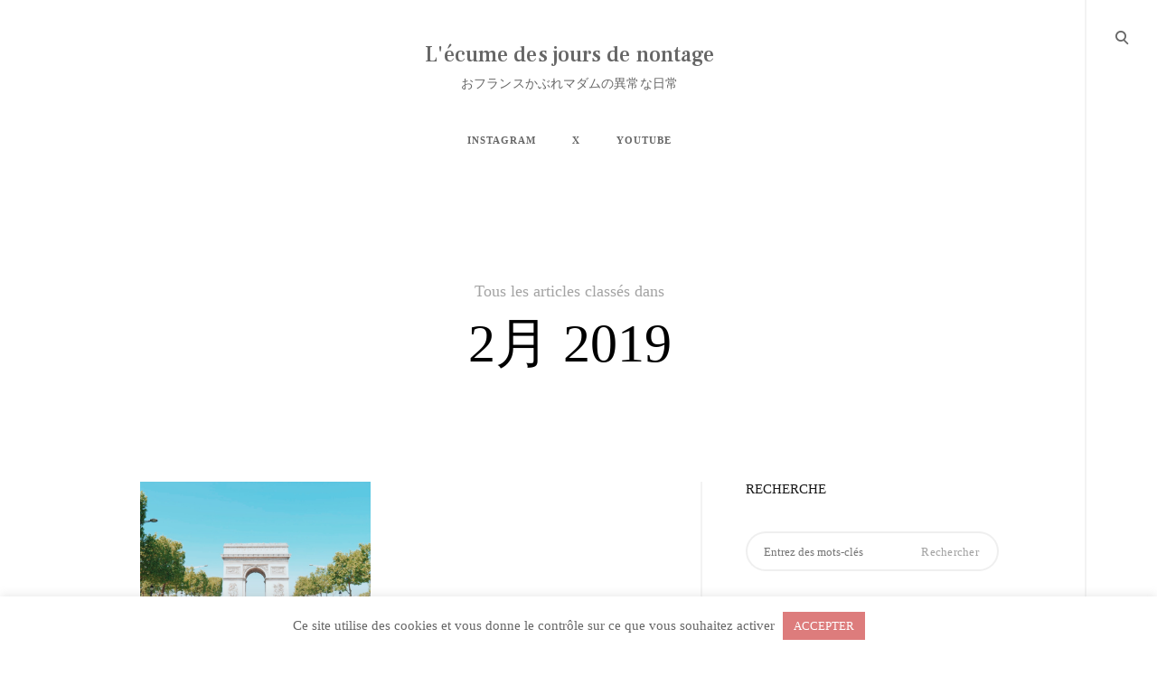

--- FILE ---
content_type: text/html; charset=UTF-8
request_url: https://nontage.fr/2019/02/
body_size: 28083
content:
<!DOCTYPE html>
<html dir="ltr" lang="ja" prefix="og: https://ogp.me/ns#">
<!--[if IE]><html class="ie"><![endif]-->
<head>
<meta charset="UTF-8">
<meta name="viewport" content="width=device-width, initial-scale=1">
<link rel="profile" href="http://gmpg.org/xfn/11">
<link rel="pingback" href="https://nontage.fr/xmlrpc.php">

<title>2月, 2019 | L'écume des jours de nontage</title>

		<!-- All in One SEO 4.9.3 - aioseo.com -->
	<meta name="robots" content="noindex, max-image-preview:large" />
	<link rel="canonical" href="https://nontage.fr/2019/02/" />
	<link rel="next" href="https://nontage.fr/2019/02/page/2/" />
	<meta name="generator" content="All in One SEO (AIOSEO) 4.9.3" />
		<script type="application/ld+json" class="aioseo-schema">
			{"@context":"https:\/\/schema.org","@graph":[{"@type":"BreadcrumbList","@id":"https:\/\/nontage.fr\/2019\/02\/#breadcrumblist","itemListElement":[{"@type":"ListItem","@id":"https:\/\/nontage.fr#listItem","position":1,"name":"\u30db\u30fc\u30e0","item":"https:\/\/nontage.fr","nextItem":{"@type":"ListItem","@id":"https:\/\/nontage.fr\/2019\/#listItem","name":2019}},{"@type":"ListItem","@id":"https:\/\/nontage.fr\/2019\/#listItem","position":2,"name":2019,"item":"https:\/\/nontage.fr\/2019\/","nextItem":{"@type":"ListItem","@id":"https:\/\/nontage.fr\/2019\/02\/#listItem","name":"02"},"previousItem":{"@type":"ListItem","@id":"https:\/\/nontage.fr#listItem","name":"\u30db\u30fc\u30e0"}},{"@type":"ListItem","@id":"https:\/\/nontage.fr\/2019\/02\/#listItem","position":3,"name":"02","previousItem":{"@type":"ListItem","@id":"https:\/\/nontage.fr\/2019\/#listItem","name":2019}}]},{"@type":"CollectionPage","@id":"https:\/\/nontage.fr\/2019\/02\/#collectionpage","url":"https:\/\/nontage.fr\/2019\/02\/","name":"2\u6708, 2019 | L'\u00e9cume des jours de nontage","inLanguage":"ja","isPartOf":{"@id":"https:\/\/nontage.fr\/#website"},"breadcrumb":{"@id":"https:\/\/nontage.fr\/2019\/02\/#breadcrumblist"}},{"@type":"Person","@id":"https:\/\/nontage.fr\/#person","name":"nontage_paris_bonbon"},{"@type":"WebSite","@id":"https:\/\/nontage.fr\/#website","url":"https:\/\/nontage.fr\/","name":"L'\u00e9cume des jours de nontage","description":"\u304a\u30d5\u30e9\u30f3\u30b9\u304b\u3076\u308c\u30de\u30c0\u30e0\u306e\u7570\u5e38\u306a\u65e5\u5e38","inLanguage":"ja","publisher":{"@id":"https:\/\/nontage.fr\/#person"}}]}
		</script>
		<!-- All in One SEO -->

<link rel='dns-prefetch' href='//static.addtoany.com' />
<link rel='dns-prefetch' href='//maps.google.com' />
<link rel='dns-prefetch' href='//netdna.bootstrapcdn.com' />
<link rel='dns-prefetch' href='//fonts.googleapis.com' />
<link rel="alternate" type="application/rss+xml" title="L&#039;écume des jours de nontage &raquo; フィード" href="https://nontage.fr/feed/" />
<link rel="alternate" type="application/rss+xml" title="L&#039;écume des jours de nontage &raquo; コメントフィード" href="https://nontage.fr/comments/feed/" />
<script id="wpp-js" src="https://nontage.fr/wp-content/plugins/wordpress-popular-posts/assets/js/wpp.min.js?ver=7.3.3" data-sampling="0" data-sampling-rate="100" data-api-url="https://nontage.fr/wp-json/wordpress-popular-posts" data-post-id="0" data-token="808bbd40b0" data-lang="0" data-debug="0" type="text/javascript"></script>
		<!-- This site uses the Google Analytics by MonsterInsights plugin v9.11.1 - Using Analytics tracking - https://www.monsterinsights.com/ -->
							<script src="//www.googletagmanager.com/gtag/js?id=G-4L8LSK8EBF"  data-cfasync="false" data-wpfc-render="false" type="text/javascript" async></script>
			<script data-cfasync="false" data-wpfc-render="false" type="text/javascript">
				var mi_version = '9.11.1';
				var mi_track_user = true;
				var mi_no_track_reason = '';
								var MonsterInsightsDefaultLocations = {"page_location":"https:\/\/nontage.fr\/2019\/02\/"};
								if ( typeof MonsterInsightsPrivacyGuardFilter === 'function' ) {
					var MonsterInsightsLocations = (typeof MonsterInsightsExcludeQuery === 'object') ? MonsterInsightsPrivacyGuardFilter( MonsterInsightsExcludeQuery ) : MonsterInsightsPrivacyGuardFilter( MonsterInsightsDefaultLocations );
				} else {
					var MonsterInsightsLocations = (typeof MonsterInsightsExcludeQuery === 'object') ? MonsterInsightsExcludeQuery : MonsterInsightsDefaultLocations;
				}

								var disableStrs = [
										'ga-disable-G-4L8LSK8EBF',
									];

				/* Function to detect opted out users */
				function __gtagTrackerIsOptedOut() {
					for (var index = 0; index < disableStrs.length; index++) {
						if (document.cookie.indexOf(disableStrs[index] + '=true') > -1) {
							return true;
						}
					}

					return false;
				}

				/* Disable tracking if the opt-out cookie exists. */
				if (__gtagTrackerIsOptedOut()) {
					for (var index = 0; index < disableStrs.length; index++) {
						window[disableStrs[index]] = true;
					}
				}

				/* Opt-out function */
				function __gtagTrackerOptout() {
					for (var index = 0; index < disableStrs.length; index++) {
						document.cookie = disableStrs[index] + '=true; expires=Thu, 31 Dec 2099 23:59:59 UTC; path=/';
						window[disableStrs[index]] = true;
					}
				}

				if ('undefined' === typeof gaOptout) {
					function gaOptout() {
						__gtagTrackerOptout();
					}
				}
								window.dataLayer = window.dataLayer || [];

				window.MonsterInsightsDualTracker = {
					helpers: {},
					trackers: {},
				};
				if (mi_track_user) {
					function __gtagDataLayer() {
						dataLayer.push(arguments);
					}

					function __gtagTracker(type, name, parameters) {
						if (!parameters) {
							parameters = {};
						}

						if (parameters.send_to) {
							__gtagDataLayer.apply(null, arguments);
							return;
						}

						if (type === 'event') {
														parameters.send_to = monsterinsights_frontend.v4_id;
							var hookName = name;
							if (typeof parameters['event_category'] !== 'undefined') {
								hookName = parameters['event_category'] + ':' + name;
							}

							if (typeof MonsterInsightsDualTracker.trackers[hookName] !== 'undefined') {
								MonsterInsightsDualTracker.trackers[hookName](parameters);
							} else {
								__gtagDataLayer('event', name, parameters);
							}
							
						} else {
							__gtagDataLayer.apply(null, arguments);
						}
					}

					__gtagTracker('js', new Date());
					__gtagTracker('set', {
						'developer_id.dZGIzZG': true,
											});
					if ( MonsterInsightsLocations.page_location ) {
						__gtagTracker('set', MonsterInsightsLocations);
					}
										__gtagTracker('config', 'G-4L8LSK8EBF', {"forceSSL":"true","link_attribution":"true"} );
										window.gtag = __gtagTracker;										(function () {
						/* https://developers.google.com/analytics/devguides/collection/analyticsjs/ */
						/* ga and __gaTracker compatibility shim. */
						var noopfn = function () {
							return null;
						};
						var newtracker = function () {
							return new Tracker();
						};
						var Tracker = function () {
							return null;
						};
						var p = Tracker.prototype;
						p.get = noopfn;
						p.set = noopfn;
						p.send = function () {
							var args = Array.prototype.slice.call(arguments);
							args.unshift('send');
							__gaTracker.apply(null, args);
						};
						var __gaTracker = function () {
							var len = arguments.length;
							if (len === 0) {
								return;
							}
							var f = arguments[len - 1];
							if (typeof f !== 'object' || f === null || typeof f.hitCallback !== 'function') {
								if ('send' === arguments[0]) {
									var hitConverted, hitObject = false, action;
									if ('event' === arguments[1]) {
										if ('undefined' !== typeof arguments[3]) {
											hitObject = {
												'eventAction': arguments[3],
												'eventCategory': arguments[2],
												'eventLabel': arguments[4],
												'value': arguments[5] ? arguments[5] : 1,
											}
										}
									}
									if ('pageview' === arguments[1]) {
										if ('undefined' !== typeof arguments[2]) {
											hitObject = {
												'eventAction': 'page_view',
												'page_path': arguments[2],
											}
										}
									}
									if (typeof arguments[2] === 'object') {
										hitObject = arguments[2];
									}
									if (typeof arguments[5] === 'object') {
										Object.assign(hitObject, arguments[5]);
									}
									if ('undefined' !== typeof arguments[1].hitType) {
										hitObject = arguments[1];
										if ('pageview' === hitObject.hitType) {
											hitObject.eventAction = 'page_view';
										}
									}
									if (hitObject) {
										action = 'timing' === arguments[1].hitType ? 'timing_complete' : hitObject.eventAction;
										hitConverted = mapArgs(hitObject);
										__gtagTracker('event', action, hitConverted);
									}
								}
								return;
							}

							function mapArgs(args) {
								var arg, hit = {};
								var gaMap = {
									'eventCategory': 'event_category',
									'eventAction': 'event_action',
									'eventLabel': 'event_label',
									'eventValue': 'event_value',
									'nonInteraction': 'non_interaction',
									'timingCategory': 'event_category',
									'timingVar': 'name',
									'timingValue': 'value',
									'timingLabel': 'event_label',
									'page': 'page_path',
									'location': 'page_location',
									'title': 'page_title',
									'referrer' : 'page_referrer',
								};
								for (arg in args) {
																		if (!(!args.hasOwnProperty(arg) || !gaMap.hasOwnProperty(arg))) {
										hit[gaMap[arg]] = args[arg];
									} else {
										hit[arg] = args[arg];
									}
								}
								return hit;
							}

							try {
								f.hitCallback();
							} catch (ex) {
							}
						};
						__gaTracker.create = newtracker;
						__gaTracker.getByName = newtracker;
						__gaTracker.getAll = function () {
							return [];
						};
						__gaTracker.remove = noopfn;
						__gaTracker.loaded = true;
						window['__gaTracker'] = __gaTracker;
					})();
									} else {
										console.log("");
					(function () {
						function __gtagTracker() {
							return null;
						}

						window['__gtagTracker'] = __gtagTracker;
						window['gtag'] = __gtagTracker;
					})();
									}
			</script>
							<!-- / Google Analytics by MonsterInsights -->
		<script type="text/javascript">
window._wpemojiSettings = {"baseUrl":"https:\/\/s.w.org\/images\/core\/emoji\/14.0.0\/72x72\/","ext":".png","svgUrl":"https:\/\/s.w.org\/images\/core\/emoji\/14.0.0\/svg\/","svgExt":".svg","source":{"concatemoji":"https:\/\/nontage.fr\/wp-includes\/js\/wp-emoji-release.min.js?ver=6.1.9"}};
/*! This file is auto-generated */
!function(e,a,t){var n,r,o,i=a.createElement("canvas"),p=i.getContext&&i.getContext("2d");function s(e,t){var a=String.fromCharCode,e=(p.clearRect(0,0,i.width,i.height),p.fillText(a.apply(this,e),0,0),i.toDataURL());return p.clearRect(0,0,i.width,i.height),p.fillText(a.apply(this,t),0,0),e===i.toDataURL()}function c(e){var t=a.createElement("script");t.src=e,t.defer=t.type="text/javascript",a.getElementsByTagName("head")[0].appendChild(t)}for(o=Array("flag","emoji"),t.supports={everything:!0,everythingExceptFlag:!0},r=0;r<o.length;r++)t.supports[o[r]]=function(e){if(p&&p.fillText)switch(p.textBaseline="top",p.font="600 32px Arial",e){case"flag":return s([127987,65039,8205,9895,65039],[127987,65039,8203,9895,65039])?!1:!s([55356,56826,55356,56819],[55356,56826,8203,55356,56819])&&!s([55356,57332,56128,56423,56128,56418,56128,56421,56128,56430,56128,56423,56128,56447],[55356,57332,8203,56128,56423,8203,56128,56418,8203,56128,56421,8203,56128,56430,8203,56128,56423,8203,56128,56447]);case"emoji":return!s([129777,127995,8205,129778,127999],[129777,127995,8203,129778,127999])}return!1}(o[r]),t.supports.everything=t.supports.everything&&t.supports[o[r]],"flag"!==o[r]&&(t.supports.everythingExceptFlag=t.supports.everythingExceptFlag&&t.supports[o[r]]);t.supports.everythingExceptFlag=t.supports.everythingExceptFlag&&!t.supports.flag,t.DOMReady=!1,t.readyCallback=function(){t.DOMReady=!0},t.supports.everything||(n=function(){t.readyCallback()},a.addEventListener?(a.addEventListener("DOMContentLoaded",n,!1),e.addEventListener("load",n,!1)):(e.attachEvent("onload",n),a.attachEvent("onreadystatechange",function(){"complete"===a.readyState&&t.readyCallback()})),(e=t.source||{}).concatemoji?c(e.concatemoji):e.wpemoji&&e.twemoji&&(c(e.twemoji),c(e.wpemoji)))}(window,document,window._wpemojiSettings);
</script>
<style type="text/css">
img.wp-smiley,
img.emoji {
	display: inline !important;
	border: none !important;
	box-shadow: none !important;
	height: 1em !important;
	width: 1em !important;
	margin: 0 0.07em !important;
	vertical-align: -0.1em !important;
	background: none !important;
	padding: 0 !important;
}
</style>
	<link rel='stylesheet' id='sbi_styles-css' href='https://nontage.fr/wp-content/plugins/instagram-feed/css/sbi-styles.min.css?ver=6.10.0' type='text/css' media='all' />
<link rel='stylesheet' id='wp-block-library-css' href='https://nontage.fr/wp-includes/css/dist/block-library/style.min.css?ver=6.1.9' type='text/css' media='all' />
<link rel='stylesheet' id='aioseo/css/src/vue/standalone/blocks/table-of-contents/global.scss-css' href='https://nontage.fr/wp-content/plugins/all-in-one-seo-pack/dist/Lite/assets/css/table-of-contents/global.e90f6d47.css?ver=4.9.3' type='text/css' media='all' />
<link rel='stylesheet' id='classic-theme-styles-css' href='https://nontage.fr/wp-includes/css/classic-themes.min.css?ver=1' type='text/css' media='all' />
<style id='global-styles-inline-css' type='text/css'>
body{--wp--preset--color--black: #000000;--wp--preset--color--cyan-bluish-gray: #abb8c3;--wp--preset--color--white: #ffffff;--wp--preset--color--pale-pink: #f78da7;--wp--preset--color--vivid-red: #cf2e2e;--wp--preset--color--luminous-vivid-orange: #ff6900;--wp--preset--color--luminous-vivid-amber: #fcb900;--wp--preset--color--light-green-cyan: #7bdcb5;--wp--preset--color--vivid-green-cyan: #00d084;--wp--preset--color--pale-cyan-blue: #8ed1fc;--wp--preset--color--vivid-cyan-blue: #0693e3;--wp--preset--color--vivid-purple: #9b51e0;--wp--preset--gradient--vivid-cyan-blue-to-vivid-purple: linear-gradient(135deg,rgba(6,147,227,1) 0%,rgb(155,81,224) 100%);--wp--preset--gradient--light-green-cyan-to-vivid-green-cyan: linear-gradient(135deg,rgb(122,220,180) 0%,rgb(0,208,130) 100%);--wp--preset--gradient--luminous-vivid-amber-to-luminous-vivid-orange: linear-gradient(135deg,rgba(252,185,0,1) 0%,rgba(255,105,0,1) 100%);--wp--preset--gradient--luminous-vivid-orange-to-vivid-red: linear-gradient(135deg,rgba(255,105,0,1) 0%,rgb(207,46,46) 100%);--wp--preset--gradient--very-light-gray-to-cyan-bluish-gray: linear-gradient(135deg,rgb(238,238,238) 0%,rgb(169,184,195) 100%);--wp--preset--gradient--cool-to-warm-spectrum: linear-gradient(135deg,rgb(74,234,220) 0%,rgb(151,120,209) 20%,rgb(207,42,186) 40%,rgb(238,44,130) 60%,rgb(251,105,98) 80%,rgb(254,248,76) 100%);--wp--preset--gradient--blush-light-purple: linear-gradient(135deg,rgb(255,206,236) 0%,rgb(152,150,240) 100%);--wp--preset--gradient--blush-bordeaux: linear-gradient(135deg,rgb(254,205,165) 0%,rgb(254,45,45) 50%,rgb(107,0,62) 100%);--wp--preset--gradient--luminous-dusk: linear-gradient(135deg,rgb(255,203,112) 0%,rgb(199,81,192) 50%,rgb(65,88,208) 100%);--wp--preset--gradient--pale-ocean: linear-gradient(135deg,rgb(255,245,203) 0%,rgb(182,227,212) 50%,rgb(51,167,181) 100%);--wp--preset--gradient--electric-grass: linear-gradient(135deg,rgb(202,248,128) 0%,rgb(113,206,126) 100%);--wp--preset--gradient--midnight: linear-gradient(135deg,rgb(2,3,129) 0%,rgb(40,116,252) 100%);--wp--preset--duotone--dark-grayscale: url('#wp-duotone-dark-grayscale');--wp--preset--duotone--grayscale: url('#wp-duotone-grayscale');--wp--preset--duotone--purple-yellow: url('#wp-duotone-purple-yellow');--wp--preset--duotone--blue-red: url('#wp-duotone-blue-red');--wp--preset--duotone--midnight: url('#wp-duotone-midnight');--wp--preset--duotone--magenta-yellow: url('#wp-duotone-magenta-yellow');--wp--preset--duotone--purple-green: url('#wp-duotone-purple-green');--wp--preset--duotone--blue-orange: url('#wp-duotone-blue-orange');--wp--preset--font-size--small: 13px;--wp--preset--font-size--medium: 20px;--wp--preset--font-size--large: 36px;--wp--preset--font-size--x-large: 42px;--wp--preset--spacing--20: 0.44rem;--wp--preset--spacing--30: 0.67rem;--wp--preset--spacing--40: 1rem;--wp--preset--spacing--50: 1.5rem;--wp--preset--spacing--60: 2.25rem;--wp--preset--spacing--70: 3.38rem;--wp--preset--spacing--80: 5.06rem;}:where(.is-layout-flex){gap: 0.5em;}body .is-layout-flow > .alignleft{float: left;margin-inline-start: 0;margin-inline-end: 2em;}body .is-layout-flow > .alignright{float: right;margin-inline-start: 2em;margin-inline-end: 0;}body .is-layout-flow > .aligncenter{margin-left: auto !important;margin-right: auto !important;}body .is-layout-constrained > .alignleft{float: left;margin-inline-start: 0;margin-inline-end: 2em;}body .is-layout-constrained > .alignright{float: right;margin-inline-start: 2em;margin-inline-end: 0;}body .is-layout-constrained > .aligncenter{margin-left: auto !important;margin-right: auto !important;}body .is-layout-constrained > :where(:not(.alignleft):not(.alignright):not(.alignfull)){max-width: var(--wp--style--global--content-size);margin-left: auto !important;margin-right: auto !important;}body .is-layout-constrained > .alignwide{max-width: var(--wp--style--global--wide-size);}body .is-layout-flex{display: flex;}body .is-layout-flex{flex-wrap: wrap;align-items: center;}body .is-layout-flex > *{margin: 0;}:where(.wp-block-columns.is-layout-flex){gap: 2em;}.has-black-color{color: var(--wp--preset--color--black) !important;}.has-cyan-bluish-gray-color{color: var(--wp--preset--color--cyan-bluish-gray) !important;}.has-white-color{color: var(--wp--preset--color--white) !important;}.has-pale-pink-color{color: var(--wp--preset--color--pale-pink) !important;}.has-vivid-red-color{color: var(--wp--preset--color--vivid-red) !important;}.has-luminous-vivid-orange-color{color: var(--wp--preset--color--luminous-vivid-orange) !important;}.has-luminous-vivid-amber-color{color: var(--wp--preset--color--luminous-vivid-amber) !important;}.has-light-green-cyan-color{color: var(--wp--preset--color--light-green-cyan) !important;}.has-vivid-green-cyan-color{color: var(--wp--preset--color--vivid-green-cyan) !important;}.has-pale-cyan-blue-color{color: var(--wp--preset--color--pale-cyan-blue) !important;}.has-vivid-cyan-blue-color{color: var(--wp--preset--color--vivid-cyan-blue) !important;}.has-vivid-purple-color{color: var(--wp--preset--color--vivid-purple) !important;}.has-black-background-color{background-color: var(--wp--preset--color--black) !important;}.has-cyan-bluish-gray-background-color{background-color: var(--wp--preset--color--cyan-bluish-gray) !important;}.has-white-background-color{background-color: var(--wp--preset--color--white) !important;}.has-pale-pink-background-color{background-color: var(--wp--preset--color--pale-pink) !important;}.has-vivid-red-background-color{background-color: var(--wp--preset--color--vivid-red) !important;}.has-luminous-vivid-orange-background-color{background-color: var(--wp--preset--color--luminous-vivid-orange) !important;}.has-luminous-vivid-amber-background-color{background-color: var(--wp--preset--color--luminous-vivid-amber) !important;}.has-light-green-cyan-background-color{background-color: var(--wp--preset--color--light-green-cyan) !important;}.has-vivid-green-cyan-background-color{background-color: var(--wp--preset--color--vivid-green-cyan) !important;}.has-pale-cyan-blue-background-color{background-color: var(--wp--preset--color--pale-cyan-blue) !important;}.has-vivid-cyan-blue-background-color{background-color: var(--wp--preset--color--vivid-cyan-blue) !important;}.has-vivid-purple-background-color{background-color: var(--wp--preset--color--vivid-purple) !important;}.has-black-border-color{border-color: var(--wp--preset--color--black) !important;}.has-cyan-bluish-gray-border-color{border-color: var(--wp--preset--color--cyan-bluish-gray) !important;}.has-white-border-color{border-color: var(--wp--preset--color--white) !important;}.has-pale-pink-border-color{border-color: var(--wp--preset--color--pale-pink) !important;}.has-vivid-red-border-color{border-color: var(--wp--preset--color--vivid-red) !important;}.has-luminous-vivid-orange-border-color{border-color: var(--wp--preset--color--luminous-vivid-orange) !important;}.has-luminous-vivid-amber-border-color{border-color: var(--wp--preset--color--luminous-vivid-amber) !important;}.has-light-green-cyan-border-color{border-color: var(--wp--preset--color--light-green-cyan) !important;}.has-vivid-green-cyan-border-color{border-color: var(--wp--preset--color--vivid-green-cyan) !important;}.has-pale-cyan-blue-border-color{border-color: var(--wp--preset--color--pale-cyan-blue) !important;}.has-vivid-cyan-blue-border-color{border-color: var(--wp--preset--color--vivid-cyan-blue) !important;}.has-vivid-purple-border-color{border-color: var(--wp--preset--color--vivid-purple) !important;}.has-vivid-cyan-blue-to-vivid-purple-gradient-background{background: var(--wp--preset--gradient--vivid-cyan-blue-to-vivid-purple) !important;}.has-light-green-cyan-to-vivid-green-cyan-gradient-background{background: var(--wp--preset--gradient--light-green-cyan-to-vivid-green-cyan) !important;}.has-luminous-vivid-amber-to-luminous-vivid-orange-gradient-background{background: var(--wp--preset--gradient--luminous-vivid-amber-to-luminous-vivid-orange) !important;}.has-luminous-vivid-orange-to-vivid-red-gradient-background{background: var(--wp--preset--gradient--luminous-vivid-orange-to-vivid-red) !important;}.has-very-light-gray-to-cyan-bluish-gray-gradient-background{background: var(--wp--preset--gradient--very-light-gray-to-cyan-bluish-gray) !important;}.has-cool-to-warm-spectrum-gradient-background{background: var(--wp--preset--gradient--cool-to-warm-spectrum) !important;}.has-blush-light-purple-gradient-background{background: var(--wp--preset--gradient--blush-light-purple) !important;}.has-blush-bordeaux-gradient-background{background: var(--wp--preset--gradient--blush-bordeaux) !important;}.has-luminous-dusk-gradient-background{background: var(--wp--preset--gradient--luminous-dusk) !important;}.has-pale-ocean-gradient-background{background: var(--wp--preset--gradient--pale-ocean) !important;}.has-electric-grass-gradient-background{background: var(--wp--preset--gradient--electric-grass) !important;}.has-midnight-gradient-background{background: var(--wp--preset--gradient--midnight) !important;}.has-small-font-size{font-size: var(--wp--preset--font-size--small) !important;}.has-medium-font-size{font-size: var(--wp--preset--font-size--medium) !important;}.has-large-font-size{font-size: var(--wp--preset--font-size--large) !important;}.has-x-large-font-size{font-size: var(--wp--preset--font-size--x-large) !important;}
.wp-block-navigation a:where(:not(.wp-element-button)){color: inherit;}
:where(.wp-block-columns.is-layout-flex){gap: 2em;}
.wp-block-pullquote{font-size: 1.5em;line-height: 1.6;}
</style>
<link rel='stylesheet' id='cookie-law-info-css' href='https://nontage.fr/wp-content/plugins/cookie-law-info/legacy/public/css/cookie-law-info-public.css?ver=3.3.9.1' type='text/css' media='all' />
<link rel='stylesheet' id='cookie-law-info-gdpr-css' href='https://nontage.fr/wp-content/plugins/cookie-law-info/legacy/public/css/cookie-law-info-gdpr.css?ver=3.3.9.1' type='text/css' media='all' />
<link rel='stylesheet' id='fvp-frontend-css' href='https://nontage.fr/wp-content/plugins/featured-video-plus/styles/frontend.css?ver=2.3.3' type='text/css' media='all' />
<link rel='stylesheet' id='pz-linkcard-css-css' href='//nontage.fr/wp-content/uploads/pz-linkcard/style/style.min.css?ver=2.5.6.5.1' type='text/css' media='all' />
<link rel='stylesheet' id='tk-shortcodes-fap-css' href='//netdna.bootstrapcdn.com/font-awesome/4.0.3/css/font-awesome.css?ver=2.0.0' type='text/css' media='all' />
<link rel='stylesheet' id='tk-shortcodes-css' href='https://nontage.fr/wp-content/plugins/tk-shortcodes/public/css/tk-shortcodes-public.css?ver=2.0.0' type='text/css' media='all' />
<link rel='stylesheet' id='ez-toc-css' href='https://nontage.fr/wp-content/plugins/easy-table-of-contents/assets/css/screen.min.css?ver=2.0.80' type='text/css' media='all' />
<style id='ez-toc-inline-css' type='text/css'>
div#ez-toc-container .ez-toc-title {font-size: 120%;}div#ez-toc-container .ez-toc-title {font-weight: 500;}div#ez-toc-container ul li , div#ez-toc-container ul li a {font-size: 95%;}div#ez-toc-container ul li , div#ez-toc-container ul li a {font-weight: 500;}div#ez-toc-container nav ul ul li {font-size: 90%;}.ez-toc-box-title {font-weight: bold; margin-bottom: 10px; text-align: center; text-transform: uppercase; letter-spacing: 1px; color: #666; padding-bottom: 5px;position:absolute;top:-4%;left:5%;background-color: inherit;transition: top 0.3s ease;}.ez-toc-box-title.toc-closed {top:-25%;}
.ez-toc-container-direction {direction: ltr;}.ez-toc-counter ul{counter-reset: item ;}.ez-toc-counter nav ul li a::before {content: counters(item, '.', decimal) '. ';display: inline-block;counter-increment: item;flex-grow: 0;flex-shrink: 0;margin-right: .2em; float: left; }.ez-toc-widget-direction {direction: ltr;}.ez-toc-widget-container ul{counter-reset: item ;}.ez-toc-widget-container nav ul li a::before {content: counters(item, '.', decimal) '. ';display: inline-block;counter-increment: item;flex-grow: 0;flex-shrink: 0;margin-right: .2em; float: left; }
</style>
<link rel='stylesheet' id='wordpress-popular-posts-css-css' href='https://nontage.fr/wp-content/plugins/wordpress-popular-posts/assets/css/wpp.css?ver=7.3.3' type='text/css' media='all' />
<link rel='stylesheet' id='veni-google-fonts-css' href='https://fonts.googleapis.com/css?family=Roboto:400,500,700%7CFrank+Ruhl+Libre:400,500,700,900&#038;subset=latin%2Clatin-ext' type='text/css' media='all' />
<link rel='stylesheet' id='veni-style-css' href='https://nontage.fr/wp-content/themes/veni/style.css?ver=6.1.9' type='text/css' media='all' />
<style id='veni-style-inline-css' type='text/css'>
/* Body BG color */

    body,
    .site-main figure.featured-image>a:before,
    figure.gallery-item a:before,
    .site-footer,
    input[type="text"], input[type="email"], input[type="url"], input[type="password"], input[type="search"], input[type="number"], input[type="tel"], input[type="range"], input[type="date"], input[type="month"], input[type="week"], input[type="time"], input[type="datetime"], input[type="datetime-local"], input[type="color"], textarea {
        background-color:#fff;
    }

    .featured-page .entry-card,
    #content {
        background: #fff !important;
    }

    .woocommerce .widget_price_filter .ui-slider .ui-slider-handle {
        background:#fff;
    }

    body .content-area #infinite-handle>span>button>a,
    body .content-area #infinite-handle>span>button>a:hover,
    body .content-area #infinite-handle>span>button>a:focus,
    .veni_social_widget li>a,
    mark {
        color: #fff;
    }

    .woocommerce span.onsale,
    .woocommerce ul.products li.product .onsale,
    .woocommerce ul.products li.product span.wc-new-badge,
    .woocommerce #respond input#submit,
    .woocommerce button.button,
    .woocommerce input.button,
    .woocommerce #respond input#submit.alt,
    .woocommerce a.button.alt,
    .woocommerce button.button.alt,
    .woocommerce input.button.alt,
    .woocommerce-cart .wc-proceed-to-checkout a.checkout-button,
    .woocommerce-cart .wc-proceed-to-checkout a.checkout-button:hover,
    .woocommerce #respond input#submit:hover,
    .woocommerce a.button:hover,
    .woocommerce button.button:hover,
    .woocommerce input.button:hover,
    .woocommerce-page .widget_shopping_cart .buttons a,
    .woocommerce .widget_shopping_cart .buttons a,
    body .widget_shopping_cart .buttons a,
    .woocommerce-page .widget_shopping_cart .buttons a:hover,
    .woocommerce .widget_shopping_cart .buttons a:hover,
    body .widget_shopping_cart .buttons a:hover,
    .pp_nav p,
    .pp_description,
    .pp_social {
        color:#fff;
    }

    body:not(.search):not(.page-template-gallery-page):not(.tax-ct_portfolio) .site-main figure.featured-image>a:hover:before, body:not(.page-template-gallery-page):not(.tax-ct_portfolio) figure.gallery-item a:hover:before {
        border-color: #fff;
    }

    a:hover,
    a:focus,
    a:active,
    body.search a:hover>*,
    body.search a:focus>*,
    body.search a:active>*,
    .site-header .main-navigation ul ul li>a:hover,
    .site-header .main-navigation ul ul li>a:focus,
    .post-navigation .nav-previous:before,
    .posts-navigation .nav-previous:before,
    .post-navigation .nav-next:before,
    .posts-navigation .nav-next:before,
    .featured-page .read-more-link:after,
    .featured-slider :not(.featured-image)>a:hover,
    .featured-page .read-more-link:hover,
    .paging-navigation a,
    .paging-navigation .dots,
    .widget:not(.veni_social_widget) li a:hover,
    .widget:not(.veni_social_widget) li a:focus,
    .widget.woocommerce li a:hover span,
    .widget.woocommerce li a:focus span,
    .widget_tag_cloud a:hover,
    .widget_tag_cloud a:focus,
    .site-main .read-more-link,
    blockquote:before,
    q:before,
    .emphasis,
    .entry-content .emphasis,
    .single .entry-content .emphasis,
    body.search .format-link.hentry .holder-icon:after,
    body.search .format-quote.hentry .holder-icon:after,
    .blog .format-link.hentry .entry-content:after,
    .archive .format-link.hentry .entry-content:after,
    .blog .format-quote.hentry .entry-content:after,
    .archive .format-quote.hentry .entry-content:after,
    .back-to-top:hover i,
    .site-main figure.featured-image>a:before,
    figure.gallery-item a:before,
    .site-header .menu .sub-menu li .dropdown-toggle:hover,
    .site-header .menu .sub-menu li .dropdown-toggle:focus,
    .site-header .menu>li:hover>.dropdown-toggle,
    .site-header .menu li.toggle-on>.dropdown-toggle  {
        color:#dd3333;
    }

    .woocommerce div.product p.price,
    .woocommerce div.product span.price,
    .woocommerce ul.products a.button:hover,
    .woocommerce .cart .actions input.button:hover,
    .woocommerce .checkout_coupon input.button:hover,
    .woocommerce-message:before,
    .woocommerce-info:before,
    .woocommerce table.my_account_orders .order-actions .button:hover,
    .woocommerce .widget_shopping_cart .cart_list li a:hover,
    .woocommerce.widget_shopping_cart .cart_list li a:hover,
    .woocommerce .widget_shopping_cart .cart_list li a.remove:hover:before,
    .woocommerce.widget_shopping_cart .cart_list li a.remove:hover:before,
    .woocommerce-cart .woocommerce .shop_table a.remove:hover:before,
    .woocommerce .widget_price_filter .price_slider_amount button.button:hover,
    .site-header .main-navigation ul .menu-item-type-woocommerce-cart p.buttons a.button:hover,
    .widget.woocommerce.widget_recent_reviews .product_list_widget li>a:hover,
    .widget.woocommerce .product_list_widget li>a:hover .product-title,
    .woocommerce .widget_shopping_cart .cart_list li a:not(.remove):hover,
    .woocommerce.widget_shopping_cart .cart_list li a:not(.remove):hover,
    .woocommerce ul.products a.added_to_cart:hover {
        color: #dd3333;
    }

    .woocommerce a.remove:hover,
    .woocommerce a.remove:hover:before {
        color: #dd3333 !important;
    }


    blockquote.pull-left,
    blockquote.pull-right,
    blockquote.pull-left,
    q.pull-left,
    blockquote.pull-right,
    q.pull-right {
        border-color: #dd3333;
    }

    .woocommerce-info, .woocommerce-message {
        border-top-color: #dd3333;
    }

    .woocommerce .widget_price_filter .ui-slider .ui-slider-handle {
        border-color: #dd3333;
    }

    button, input[type="button"],
    input[type="reset"],
    input[type="submit"],
    div.blackout,
    .widget tbody tr td#today:after,
    .ball-scale>div,
    mark {
        background: #dd3333;
    }

    .woocommerce #review_form #respond .form-submit input,
    .woocommerce-page .widget_shopping_cart .buttons a,
    .woocommerce .widget_shopping_cart .buttons a,
    body .widget_shopping_cart .buttons a {
        background: #dd3333;
    }

    .woocommerce span.onsale,
    .woocommerce #respond input#submit.alt:hover,
    .woocommerce a.button.alt:hover,
    .woocommerce button.button.alt:hover,
    .woocommerce input.button.alt:hover,
    .woocommerce-cart .wc-proceed-to-checkout a.checkout-button:hover,
    .woocommerce #respond input#submit:hover,
    .woocommerce a.button:hover,
    .woocommerce button.button:hover,
    .woocommerce input.button:hover,
    .woocommerce .widget_price_filter .ui-slider .ui-slider-range {
        background-color: #dd3333;
    }


    a, legend,
    h1, h2, h3, h4, h5, h6,
    h1 a, h2 a, h3 a, h4 a, h5 a, h6 a,
    h2.widget-title,
    .entry-content h1,
    .entry-content h2,
    .entry-content h3,
    .entry-content h4,
    .entry-content h5,
    .entry-content h6,
    .nav-links,
    .format-quote blockquote,
    blockquote>p,
    .masonry blockquote>p,
    .entry-content blockquote,
    .entry-content blockquote>p,
    .comment-content blockquote,
    .comment-content blockquote>p,
    q, q>p,
    .entry-content q,
    .single .format-quote blockquote,
    .single .format-quote q,
    .single .format-link .entry-content p,
    .masonry .format-link .entry-content h2,
    .single .format-link .entry-content h2,
    .entry-content blockquote,
    .entry-content blockquote p,
    .comment-content blockquote p,
    .single .entry-content blockquote p,
    .archive .page-title span,
    .search .page-title span,
    .error404 .page-title span,
    .widget-title,
    .widget .widget-title a,
    .widget_calendar caption,
    .widget_calendar th,
    .widget.widget_recent_entries li a,
    .veni_social_widget li>a,
    .widget_search input.search-submit[type="submit"],
    .site-main .read-more-link:hover,
    .site-main .read-more-link:focus,
    .widget:not(.veni_social_widget) li a,
    .widget_tag_cloud a,
    .post-navigation .nav-previous a,
    .posts-navigation .nav-previous a,
    .post-navigation .nav-next a,
    .posts-navigation .nav-next a {
        color: #191919;
    }

    .entry-header .side-meta .sticky-text {
        color: #191919;
        border-color: #191919;
    }

    .woocommerce .woocommerce-result-count,
    .woocommerce-ordering .orderby:hover,
    .woocommerce-ordering .orderby:focus,
    .woocommerce-ordering .orderby:active,
    .woocommerce #review_form #respond .comment-form-rating label,
    .woocommerce .cart .actions input.button,
    .woocommerce .checkout_coupon input.button,
    .woocommerce table.my_account_orders .order-actions .button, .woocommerce a.button,
    #add_payment_method #payment div.payment_box,
    .woocommerce-cart #payment div.payment_box,
    .woocommerce-checkout #payment div.payment_box,
    .woocommerce .widget_price_filter .price_slider_amount button.button,
    .woocommerce.widget_recent_reviews span.reviewer,
    .widget.woocommerce input[type="submit"],
    .woocommerce nav.woocommerce-pagination ul li span.current,
    .woocommerce div.product form.cart .single_variation_wrap span.price,
    .woocommerce nav.woocommerce-pagination ul li a:focus,
    .woocommerce nav.woocommerce-pagination ul li a:hover,
    .woocommerce table.shop_attributes th,
    .woocommerce div.product .woocommerce-tabs ul.tabs li a:hover,
    .woocommerce div.product .woocommerce-tabs ul.tabs li.active a,
    .woocommerce .product_meta span a:hover,
    .woocommerce .lost_password a:hover,
    .woocommerce #reviews #comments ol.commentlist li .comment-text .meta strong,
    .woocommerce #reviews #comments ol.commentlist li .comment-text .meta time,
    .woocommerce-account .woocommerce-MyAccount-navigation ul li.is-active a,
    .woocommerce-account .woocommerce-MyAccount-navigation ul li a:hover,
    .woocommerce .widget_shopping_cart .cart_list li a:not(.remove),
    .woocommerce.widget_shopping_cart .cart_list li a:not(.remove),
    .woocommerce ins,
    .woocommerce ins>span,
    .woocommerce-page ins,
    .woocommerce-page ins>span,
    .widget.woocommerce ins>span.amount,
    .widget.woocommerce li a span {
        color: #191919;
    }

    input[type="text"]:focus, input[type="email"]:focus, input[type="url"]:focus, input[type="password"]:focus, input[type="search"]:focus, input[type="number"]:focus, input[type="tel"]:focus, input[type="range"]:focus, input[type="date"]:focus, input[type="month"]:focus, input[type="week"]:focus, input[type="time"]:focus, input[type="datetime"]:focus, input[type="datetime-local"]:focus, input[type="color"]:focus, textarea:focus, input[type="text"]:hover, input[type="email"]:hover, input[type="url"]:hover, input[type="password"]:hover, input[type="search"]:hover, input[type="number"]:hover, input[type="tel"]:hover, input[type="range"]:hover, input[type="date"]:hover, input[type="month"]:hover, input[type="week"]:hover, input[type="time"]:hover, input[type="datetime"]:hover, input[type="datetime-local"]:hover, input[type="color"]:hover, textarea:hover, .widget_search .search-field:hover, .widget_search .search-field:focus, .widget_search .search-field:active, .widget.jetpack_subscription_widget #subscribe-email input:hover, .widget.jetpack_subscription_widget #subscribe-email input:focus, .widget.jetpack_subscription_widget #subscribe-email input:active, .widget.woocommerce input#woocommerce-product-search-field:hover, .widget.woocommerce input#woocommerce-product-search-field:focus, .widget.woocommerce input#woocommerce-product-search-field:active {
        color: #191919;
        border-color: rgba(25,25,25,0.6)
    }

    .masonry-layout .site-main .format-link .format-holder,
    .masonry-layout .site-main .format-quote .format-holder {
        border: 2px solid #191919;
    }

    .woocommerce a.remove {
        color: #191919 !important;
    }

    body .content-area #infinite-handle>span>button {
        background: rgba(25,25,25,0.3)
    }

    .woocommerce-ordering .orderby,
    .woocommerce div.product p.stock,
    .woocommerce .entry-summary p,
    .woocommerce .product_meta span,
    .woocommerce .product_meta span a,
    .woocommerce .lost_password a {
        color: rgba(25,25,25,0.5)
    }

    .woocommerce .widget_shopping_cart .cart_list li a.remove:before,
    .woocommerce.widget_shopping_cart .cart_list li a.remove:before,
    .woocommerce-cart .woocommerce .shop_table a.remove:before {
        color: rgba(25,25,25,0.4)
    }

    .woocommerce div.product div.summary .woocommerce-review-link,
    .woocommerce #review_form #respond .comment-form-rating .stars a {
        color: rgba(25,25,25,0.3)
    }

    .woocommerce-account .woocommerce-MyAccount-navigation ul li a,
    .woocommerce div.product .woocommerce-tabs ul.tabs li a,
    .woocommerce .star-rating>span {
        color: rgba(25,25,25,0.2);
    }

    .veni_social_widget li>a {
        background-color: rgba(25,25,25,0.07);
    }

    #add_payment_method #payment div.payment_box,
    .woocommerce-cart #payment div.payment_box,
    .woocommerce-checkout #payment div.payment_box {
        background-color: rgba(25,25,25,0.05);
    }

    .sidemenu .sidemenu-line,
    .divide-line {
        background-color: rgba(25,25,25,0.05);
    }

    .site-footer,
    body.search .hentry {
        border-top-color: rgba(25,25,25,0.05);
    }

    .woocommerce .widget_shopping_cart .total, .woocommerce.widget_shopping_cart .total {
        border-top-color: rgba(25,25,25,0.1);
    }

    .blog:not(.masonry-layout) .site-main article,
    .archive:not(.masonry-layout):not(.tax-ct_portfolio) .site-main article {
        border-bottom-color: rgba(25,25,25,0.05);
    }


    .woocommerce .widget_price_filter .price_slider_wrapper .ui-widget-content {
        background-color: rgba(25,25,25,0.2);
    }

    body .content-area #infinite-handle>span>button:hover,
    body .content-area #infinite-handle>span>button:focus,
    .veni_social_widget li>a:hover {
        background: #191919;
    }

    .woocommerce #review_form #respond .form-submit input:hover {
        background: #191919;
    }

    .woocommerce #respond input#submit.alt.disabled,
    .woocommerce #respond input#submit.alt.disabled:hover,
    .woocommerce #respond input#submit.alt:disabled,
    .woocommerce #respond input#submit.alt:disabled:hover,
    .woocommerce #respond input#submit.alt:disabled[disabled],
    .woocommerce #respond input#submit.alt:disabled[disabled]:hover,
    .woocommerce a.button.alt.disabled,
    .woocommerce a.button.alt.disabled:hover,
    .woocommerce a.button.alt:disabled,
    .woocommerce a.button.alt:disabled:hover,
    .woocommerce a.button.alt:disabled[disabled],
    .woocommerce a.button.alt:disabled[disabled]:hover,
    .woocommerce button.button.alt.disabled,
    .woocommerce button.button.alt.disabled:hover,
    .woocommerce button.button.alt:disabled,
    .woocommerce button.button.alt:disabled:hover,
    .woocommerce button.button.alt:disabled[disabled],
    .woocommerce button.button.alt:disabled[disabled]:hover,
    .woocommerce input.button.alt.disabled,
    .woocommerce input.button.alt.disabled:hover,
    .woocommerce input.button.alt:disabled,
    .woocommerce input.button.alt:disabled:hover,
    .woocommerce input.button.alt:disabled[disabled],
    .woocommerce input.button.alt:disabled[disabled]:hover,
    .woocommerce #respond input#submit,
    .woocommerce button.button,
    .woocommerce input.button,
    .woocommerce #respond input#submit.alt,
    .woocommerce a.button.alt,
    .woocommerce button.button.alt,
    .woocommerce input.button.alt,
    .woocommerce-cart .wc-proceed-to-checkout a.checkout-button,
    .woocommerce-page .widget_shopping_cart .buttons a:hover,
    .woocommerce .widget_shopping_cart .buttons a:hover,
    body .widget_shopping_cart .buttons a:hover {
        background-color: #191919;
    }

    h1 a:hover,
    h2 a:hover,
    h3 a:hover,
    h4 a:hover,
    h5 a:hover,
    h6 a:hover {
        color: #dd3333;
    }

    .entry-content li,
    .entry-content dt,
    .entry-content dd,
    .entry-content p,
    .author-info p,
    .wp-caption-text,
    .masonry .entry-content,
    .masonry p,
    body #jp-relatedposts .jp-relatedposts-items p,
    address,
    label,
    .site-main .contact-form label,
    .comment-content p,
    .comment-content li,
    .comment-content dd,
    .widget.widget_text>div,
    .widget p,
    #respond .comment-subscription-form label,
    .site-info,
    .no-comments,
    .site-footer .site-info, .site-footer .site-info *,
    body.search .page-title span {
        color: #666666;
    }

    .author-name span,
    body.search .page-title,
    .archive:not(.tax-post_format) .page-header>h1,
    .search-no-results .page-content>p,
    .wp-block-separator.is-style-dots:before,
    .wp-block-image figcaption,
    .wp-block-embed figcaption {
        color: rgba(102,102,102,0.6);
    }

    .woocommerce ul.products li.product .price,
    .woocommerce ul.products a.button,
    .woocommerce ul.products a.added_to_cart,
    .woocommerce ul.products li.product .star-rating:before,
    .woocommerce ul.products li.product .star-rating>span strong,
    .woocommerce div.product p.price,
    .woocommerce div.product span.price,
    .woocommerce table.shop_attributes td,
    .woocommerce-account .addresses .title .edit,
    .woocommerce-account ul.digital-downloads li .count,
    .woocommerce .widget_shopping_cart .cart_list li span.quantity,
    .woocommerce.widget_shopping_cart .cart_list li span.quantity,
    .woocommerce .widget_price_filter .price_slider_amount .price_label,
    .widget.woocommerce span.amount,
    .site-header .main-navigation ul .menu-item-type-woocommerce-cart ul.cart_list span.quantity,
    .woocommerce table.shop_attributes th,
    .woocommerce table.shop_attributes td,
    .woocommerce table.shop_attributes td p,
    .woocommerce table.shop_table th,
    .woocommerce table.shop_table td,
    .woocommerce table.shop_table td p,
    .woocommerce-cart .woocommerce .shop_table .product-name a  {
        color: #666666;
    }

    input[type="text"], input[type="email"], input[type="url"], input[type="password"], input[type="search"], input[type="number"], input[type="tel"], input[type="range"], input[type="date"], input[type="month"], input[type="week"], input[type="time"], input[type="datetime"], input[type="datetime-local"], input[type="color"], textarea   {
        color: #666666;
        border-color: rgba(102,102,102,0.1);
    }

    label.checkbox:before,
    input[type="checkbox"] + label:before,
    label.radio:before,
    input[type="radio"] + label:before {
        border-color: #666666;
    }

    hr,
    .checkbox.checked:before,
    input[type="checkbox"]:checked + label:before {
        background-color: #666666;
    }

    hr,
    .wp-block-separator {
        background-color: rgba(102,102,102,0.6);
    }

    .dropcap:before {
        background-color: rgba(102,102,102,0.08);
    }

    header.site-header {
        background-color: #ffffff;
    }

    .featured-page .no-featured-image .featured-bgd {
        background: #ffffff;
    }

    .woocommerce-error, .woocommerce-info, .woocommerce-message {
        background-color: #ffffff;
    }

    .page-template-gallery-page .gallery-wrapper article .entry-header,
    .tax-ct_portfolio .gallery-wrapper article .entry-header {
        background-color: #ffffff;
    }

    .site-header .main-navigation a,
    .sidemenu .search-button,
    .sidemenu .social-navigation li a,
    .sidemenu .social-menu-trig,
    .big-search-trigger,
    .sidemenu .social-menu-trig:hover:before,
    .sidemenu .social-menu-trig:before,
    .back-to-top i {
        color: #666666;
    }

    .menu-toggle {
        color: rgba(102,102,102,0.4);
    }

    .sidemenu .social-menu-trig {
        border-color: #666666;
    }

    .menu-toggle .menu-toggle-line {
        background: #666666;
    }

    .site-header .main-navigation a:hover,
    .sidemenu .search-button:hover,
    .sidemenu .social-navigation li a:hover,
    .site-header .menu > li > .dropdown-toggle:hover,
    .site-header .menu > li > .dropdown-toggle:focus,
    .big-search-trigger:hover,
    .menu-toggle:hover,
    .back-to-top:hover i {
        color: #dd3333;
    }

    .menu-toggle:hover .menu-toggle-line {
        background: #dd3333;
    }

    .site-header .menu-toggle {
        color: rgba(102,102,102,0.4);
    }

    /* Slider colors */
    .featured-slider {
        background: #ffffff;
    }

    .featured-slider,
    .featured-slider .entry-title,
    .slick-dots li button {
        color: #ffffff;
    }

    .featured-slider a {
        color: #ffffff;
    }

    .featured-slider a:hover,
    .featured-slider :not(.featured-image)>a:hover {
        color: #dd3333;
    }

    .slick-dots li:after {
        background: #ffffff;
    }

    .slick-dots li:after:hover {
        background: #dd3333;
    }

    .featured-slider .meta-data * {
        color: #ffffff;
    }

    /* Logo colors */

    .site-title a {
        color: #666666;
    }

    .site-title a:hover {
        color: #dd3333;
    }

    .site-description {
        color: #666666;
    }

    .entry-header .side-meta *,
    .entry-content .end-meta *,
    body.search .entry-meta *,
    body.search .entry-footer *,
    .widget.veni-instagram-feed .follow-us {
        color: rgb(102,102,102);
    }

    .entry-content .end-meta a:hover,
    .widget.veni-instagram-feed .follow-us:hover,
    .entry-header .side-meta a:hover,
    .entry-header .side-meta a:hover time,
    .entry-content .end-meta a:hover {
        color: rgb(221,51,51);
    }

    /* fullwidth slider colors */
    /* for header only */

    .fullwidth-slider.home .site-title,
    .fullwidth-slider.home .site-title a,
    .fullwidth-slider.home .site-description,
    .fullwidth-slider.home .site-header .main-navigation .menu > li > a,
    .fullwidth-slider.home .site-header .main-navigation .menu > ul > li > a,
    .fullwidth-slider.home .site-header .menu > li > .dropdown-toggle,
    .fullwidth-slider.home .site-header .menu > ul > li > .dropdown-toggle {
        color: #ffffff;
    }

    @media only screen and (max-width: 1200px) {
        .fullwidth-slider.home .site-header .menu-toggle,
        .fullwidth-slider.home .search-button a.big-search-trigger {
            color: #ffffff;
        }

        .fullwidth-slider.home .menu-toggle .menu-toggle-line {
            background: #ffffff;
        }
    }
</style>
<link rel='stylesheet' id='dashicons-css' href='https://nontage.fr/wp-includes/css/dashicons.min.css?ver=6.1.9' type='text/css' media='all' />
<link rel='stylesheet' id='thickbox-css' href='https://nontage.fr/wp-includes/js/thickbox/thickbox.css?ver=6.1.9' type='text/css' media='all' />
<link rel='stylesheet' id='addtoany-css' href='https://nontage.fr/wp-content/plugins/add-to-any/addtoany.min.css?ver=1.16' type='text/css' media='all' />
<script type='text/javascript' src='https://nontage.fr/wp-includes/js/jquery/jquery.min.js?ver=3.6.1' id='jquery-core-js'></script>
<script type='text/javascript' src='https://nontage.fr/wp-includes/js/jquery/jquery-migrate.min.js?ver=3.3.2' id='jquery-migrate-js'></script>
<script type='text/javascript' src='https://nontage.fr/wp-includes/js/jquery/jquery.form.min.js?ver=4.3.0' id='jquery-form-js'></script>
<script type='text/javascript' src='https://nontage.fr/wp-content/plugins/veni-widgets/widgets/newsletter/mailchimp/js/mailing-list.js?ver=6.1.9' id='newsletter_widget_script-js'></script>
<script type='text/javascript' src='https://nontage.fr/wp-content/plugins/google-analytics-for-wordpress/assets/js/frontend-gtag.min.js?ver=9.11.1' id='monsterinsights-frontend-script-js'></script>
<script data-cfasync="false" data-wpfc-render="false" type="text/javascript" id='monsterinsights-frontend-script-js-extra'>/* <![CDATA[ */
var monsterinsights_frontend = {"js_events_tracking":"true","download_extensions":"doc,pdf,ppt,zip,xls,docx,pptx,xlsx","inbound_paths":"[{\"path\":\"\\\/go\\\/\",\"label\":\"affiliate\"},{\"path\":\"\\\/recommend\\\/\",\"label\":\"affiliate\"}]","home_url":"https:\/\/nontage.fr","hash_tracking":"false","v4_id":"G-4L8LSK8EBF"};/* ]]> */
</script>
<script type='text/javascript' id='addtoany-core-js-before'>
window.a2a_config=window.a2a_config||{};a2a_config.callbacks=[];a2a_config.overlays=[];a2a_config.templates={};a2a_localize = {
	Share: "共有",
	Save: "ブックマーク",
	Subscribe: "購読",
	Email: "メール",
	Bookmark: "ブックマーク",
	ShowAll: "すべて表示する",
	ShowLess: "小さく表示する",
	FindServices: "サービスを探す",
	FindAnyServiceToAddTo: "追加するサービスを今すぐ探す",
	PoweredBy: "Powered by",
	ShareViaEmail: "メールでシェアする",
	SubscribeViaEmail: "メールで購読する",
	BookmarkInYourBrowser: "ブラウザにブックマーク",
	BookmarkInstructions: "このページをブックマークするには、 Ctrl+D または \u2318+D を押下。",
	AddToYourFavorites: "お気に入りに追加",
	SendFromWebOrProgram: "任意のメールアドレスまたはメールプログラムから送信",
	EmailProgram: "メールプログラム",
	More: "詳細&#8230;",
	ThanksForSharing: "共有ありがとうございます !",
	ThanksForFollowing: "フォローありがとうございます !"
};

a2a_config.icon_color="#888888";
</script>
<script type='text/javascript' defer src='https://static.addtoany.com/menu/page.js' id='addtoany-core-js'></script>
<script type='text/javascript' defer src='https://nontage.fr/wp-content/plugins/add-to-any/addtoany.min.js?ver=1.1' id='addtoany-jquery-js'></script>
<script type='text/javascript' id='cookie-law-info-js-extra'>
/* <![CDATA[ */
var Cli_Data = {"nn_cookie_ids":[],"cookielist":[],"non_necessary_cookies":[],"ccpaEnabled":"","ccpaRegionBased":"","ccpaBarEnabled":"","strictlyEnabled":["necessary","obligatoire"],"ccpaType":"gdpr","js_blocking":"","custom_integration":"","triggerDomRefresh":"","secure_cookies":""};
var cli_cookiebar_settings = {"animate_speed_hide":"500","animate_speed_show":"500","background":"#FFF","border":"#b1a6a6c2","border_on":"","button_1_button_colour":"#dd7c7c","button_1_button_hover":"#b16363","button_1_link_colour":"#fff","button_1_as_button":"1","button_1_new_win":"","button_2_button_colour":"#333","button_2_button_hover":"#292929","button_2_link_colour":"#444","button_2_as_button":"","button_2_hidebar":"","button_3_button_colour":"#000","button_3_button_hover":"#000000","button_3_link_colour":"#fff","button_3_as_button":"1","button_3_new_win":"","button_4_button_colour":"#000","button_4_button_hover":"#000000","button_4_link_colour":"#62a329","button_4_as_button":"","button_7_button_colour":"#61a229","button_7_button_hover":"#4e8221","button_7_link_colour":"#fff","button_7_as_button":"1","button_7_new_win":"","font_family":"Georgia, Times New Roman, Times, serif","header_fix":"","notify_animate_hide":"1","notify_animate_show":"1","notify_div_id":"#cookie-law-info-bar","notify_position_horizontal":"right","notify_position_vertical":"bottom","scroll_close":"","scroll_close_reload":"","accept_close_reload":"","reject_close_reload":"","showagain_tab":"","showagain_background":"#fff","showagain_border":"#000","showagain_div_id":"#cookie-law-info-again","showagain_x_position":"100px","text":"#666666","show_once_yn":"","show_once":"10000","logging_on":"","as_popup":"","popup_overlay":"1","bar_heading_text":"","cookie_bar_as":"banner","popup_showagain_position":"bottom-right","widget_position":"left"};
var log_object = {"ajax_url":"https:\/\/nontage.fr\/wp-admin\/admin-ajax.php"};
/* ]]> */
</script>
<script type='text/javascript' src='https://nontage.fr/wp-content/plugins/cookie-law-info/legacy/public/js/cookie-law-info-public.js?ver=3.3.9.1' id='cookie-law-info-js'></script>
<script type='text/javascript' src='https://nontage.fr/wp-content/plugins/featured-video-plus/js/jquery.fitvids.min.js?ver=master-2015-08' id='jquery.fitvids-js'></script>
<script type='text/javascript' id='fvp-frontend-js-extra'>
/* <![CDATA[ */
var fvpdata = {"ajaxurl":"https:\/\/nontage.fr\/wp-admin\/admin-ajax.php","nonce":"b35410e6b8","fitvids":"1","dynamic":"","overlay":"","opacity":"0.75","color":"b","width":"640"};
/* ]]> */
</script>
<script type='text/javascript' src='https://nontage.fr/wp-content/plugins/featured-video-plus/js/frontend.min.js?ver=2.3.3' id='fvp-frontend-js'></script>
<script type='text/javascript' src='//maps.google.com/maps/api/js?key&#038;ver=6.1.9' id='tk-google-maps-api-js'></script>
<script type='text/javascript' src='https://nontage.fr/wp-includes/js/jquery/ui/core.min.js?ver=1.13.2' id='jquery-ui-core-js'></script>
<script type='text/javascript' src='https://nontage.fr/wp-includes/js/jquery/ui/tabs.min.js?ver=1.13.2' id='jquery-ui-tabs-js'></script>
<script type='text/javascript' src='https://nontage.fr/wp-content/plugins/tk-shortcodes/public/js/tk-shortcodes-public.js?ver=2.0.0' id='tk-shortcodes-js'></script>
<link rel="https://api.w.org/" href="https://nontage.fr/wp-json/" /><link rel="EditURI" type="application/rsd+xml" title="RSD" href="https://nontage.fr/xmlrpc.php?rsd" />
<link rel="wlwmanifest" type="application/wlwmanifest+xml" href="https://nontage.fr/wp-includes/wlwmanifest.xml" />
<meta name="generator" content="WordPress 6.1.9" />
            <style id="wpp-loading-animation-styles">@-webkit-keyframes bgslide{from{background-position-x:0}to{background-position-x:-200%}}@keyframes bgslide{from{background-position-x:0}to{background-position-x:-200%}}.wpp-widget-block-placeholder,.wpp-shortcode-placeholder{margin:0 auto;width:60px;height:3px;background:#dd3737;background:linear-gradient(90deg,#dd3737 0%,#571313 10%,#dd3737 100%);background-size:200% auto;border-radius:3px;-webkit-animation:bgslide 1s infinite linear;animation:bgslide 1s infinite linear}</style>
            <link rel="icon" href="https://nontage.fr/wp-content/uploads/2022/10/cropped-fabicon-32x32.gif" sizes="32x32" />
<link rel="icon" href="https://nontage.fr/wp-content/uploads/2022/10/cropped-fabicon-192x192.gif" sizes="192x192" />
<link rel="apple-touch-icon" href="https://nontage.fr/wp-content/uploads/2022/10/cropped-fabicon-180x180.gif" />
<meta name="msapplication-TileImage" content="https://nontage.fr/wp-content/uploads/2022/10/cropped-fabicon-270x270.gif" />
    <style>
        .kirki-customizer-loading-wrapper {
            background-image: none !important;
        }
    </style>
    		<style type="text/css" id="wp-custom-css">
			h1 {
		font-size: 22px;
	}

	h3, h2,h4
	h2.entry-title,
	.blog.masonry-layout .format-quote blockquote>p,
	.archive.masonry-layout .format-quote blockquote>p,
	.blog.masonry-layout .format-quote blockquote,
	.archive.masonry-layout .format-quote blockquote,
	.masonry-layout .sticky:not(.slick-slide) .entry-title,
	body.masonry-layout .site-main article:not(.sticky) .entry-header .entry-title,
	.blog .format-quote blockquote>p,
	.archive .format-quote blockquote>p,
	.blog .format-quote blockquote,
	.archive .format-quote blockquote,
	.blog .format-link h1,
	.blog .format-link h2,
	.blog .format-link h3,
	.blog .format-link h4,
	.archive .format-link h1,
	.archive .format-link h2,
	.archive .format-link h3,
	.archive .format-link h4,
	.blog .sticky:not(.slick-slide) .entry-title,
	.archive .sticky:not(.slick-slide) .entry-title,
	.blog .site-main article .entry-header .entry-title,
	.archive .site-main article .entry-header .entry-title,
	.masonry-layout .site-main .format-quote .entry-content blockquote>p,
	.masonry-layout .site-main .format-quote .entry-content blockquote,
	.masonry-layout .site-main .format-link h1,
	.masonry-layout .site-main .format-link h2,
	.masonry-layout .site-main .format-link h3,
	.masonry-layout .site-main .format-link h4 {
		font-size: 22px;
		line-height: 1.15;
	}
.fullwidth-slider .featured-slider .entry-title {
    font-size: 24px;
    /* font-size: 3rem; */
}
.site-title a {
    font-size: 24px;
	font-family: "Frank Ruhl Libre", "Times New Roman", Times, serif !important;
    display: block;
}

.videowrap {
  position: relative;
  width: 100%;
  padding-top: 56%;
}
.videowrap iframe {
  position: absolute;
  top: 0%;
   left: 0%;
  width: 100% !important;
  height: 100% !important;
}
		</style>
		<style id="kirki-inline-styles">p, body, a, cite, .widget.widget_recent_entries li>span, .site-main .contact-form label, body .slideshow-slide-caption, .woocommerce .cart .actions input.button, .woocommerce .checkout_coupon input.button, .woocommerce ul.products li.product .star-rating>span strong{font-family:Georgia,Times,"Times New Roman",serif;}h1, h1>a, h2, h2>a, h3, h3>a, h4, h4>a, h5, h5>a, h6, h6>a, blockquote, blockquote p, q, q p, button, input[type="button"], input[type="reset"], input[type="submit"], .emphasis, .site-title a, .dropcap:before, .post-navigation .nav-previous a, .posts-navigation .nav-previous a, .post-navigation .nav-next a, .posts-navigation .nav-next a, .sidemenu .main-navigation ul.menu *, .sidemenu .social-navigation li a, .sidemenu .search-wrap *, .widget.widget_recent_entries li>a, .widget table caption, .widget th, .widget tfoot td a, .widget_recent_comments .comment-author-link, .widget_recent_comments .comment-author-link a, .widget_recent_comments .recentcomments a, .comments-area .comment-list .comment-author b>a, body.search .search-post-type, body.error404 .page-content>p, .error-404 .search-instructions, .error-404 input[type="search"], .search-no-results input[type="search"], body.search.search-no-results section.no-results .page-content>p, .page-template-gallery-page .site-main .category-filter li, .page-template-gallery-page .site-main .category-filter li>a, .tax-ct_portfolio .site-main .category-filter li, .tax-ct_portfolio .site-main .category-filter li>a, .paging-navigation ul.page-numbers li, .paging-navigation ul.page-numbers li>a, .sidemenu .social-menu-trig, body #jp-relatedposts .jp-relatedposts-items-visual .jp-relatedposts-post h4.jp-relatedposts-post-title, body #jp-relatedposts h3.jp-relatedposts-headline, .woocommerce .related > h2, body .content-area #infinite-handle>span>button>a, .comments-area .comment-list .comment-author b, .comments-area .no-comments, .widget.widget_recent_entries li , .sticky-text, #jp-relatedposts h3.jp-relatedposts-headline em, #add_payment_method .wc-proceed-to-checkout a.checkout-button, .woocommerce-cart .wc-proceed-to-checkout a.checkout-button, .woocommerce-checkout .wc-proceed-to-checkout a.checkout-button, .woocommerce-account .woocommerce-MyAccount-navigation ul li a, .woocommerce div.product .woocommerce-tabs ul.tabs li a, .woocommerce ul.products li.product span.wc-new-badge, .woocommerce .woocommerce-result-count, .widget.woocommerce.widget_recent_reviews .product_list_widget li>a, .woocommerce span.onsale, .woocommerce ul.products li.product .onsale, .woocommerce nav.woocommerce-pagination ul li a, .woocommerce nav.woocommerce-pagination ul li span, .woocommerce table.shop_attributes th, .woocommerce #reviews #comments ol.commentlist li .comment-text .meta strong, .woocommerce #review_form #respond .comment-form-rating label, .woocommerce-cart .woocommerce .shop_table .product-name a, .woocommerce fieldset legend, .woocommerce .widget_shopping_cart .cart_list li a:not(.remove), .woocommerce.widget_shopping_cart .cart_list li a:not(.remove), .woocommerce-page .widget_shopping_cart .buttons a, .woocommerce .widget_shopping_cart .buttons a, .widget.woocommerce .product_list_widget .product-title, .site-header .main-navigation ul .menu-item-type-woocommerce-cart ul.cart_list a:not(.remove), .site-header .main-navigation ul .menu-item-type-woocommerce-cart p.buttons a.button, p.return-to-shop a.button, .woocommerce-error a.button, .woocommerce-info a.button, .woocommerce-message a.button, a.button.download{font-family:Georgia,Times,"Times New Roman",serif;}.site-header .main-navigation a, .site-title, .site-title a, .menu-toggle{font-family:Georgia,Times,"Times New Roman",serif;}</style></head>

<body class="archive date tk-theme-frontend masonry-layout group-blog hfeed">
<div id="page" class="site">

	<div class="sidemenu">
		<div class="sidemenu-line"></div>
			<!-- Site  navigation -->
			<nav id="site-navigation-side" class="main-navigation hide" role="navigation">
				<div class="menu-button">
					<button class="menu-toggle" aria-controls="primary-menu" aria-expanded="false">menu						<div class="menu-toggle-hamburger">
							<div class="menu-toggle-line"></div>
							<div class="menu-toggle-line"></div>
							<div class="menu-toggle-line"></div>
						</div>
					</button>
					<button class="menu-toggle close" aria-controls="primary-menu" aria-expanded="false">
						<i class="icon-close"></i>
					</button>
				</div> <!-- .menu-button -->

				<div class="side-menu-container">
					<div class="side-menu-scroll">
						<div id="sidemenu-nav" class="side-menu-content clear">
							<ul id="primary-menu" class="menu"><li id="menu-item-5457" class="menu-item menu-item-type-custom menu-item-object-custom menu-item-5457"><a href="https://www.instagram.com/nontage/">Instagram</a></li>
<li id="menu-item-5456" class="menu-item menu-item-type-custom menu-item-object-custom menu-item-5456"><a href="https://twitter.com/nontage">X</a></li>
<li id="menu-item-5458" class="menu-item menu-item-type-custom menu-item-object-custom menu-item-5458"><a href="https://www.youtube.com/channel/UCQTOm1O_M3iSLHPfO1S7kcw">YouTube</a></li>
</ul>						</div><!-- .side-menu-content -->
					</div><!-- .side-menu-scroll -->
				</div>

			</nav><!-- #site-navigation -->

			<!-- Search form -->
			<div class="search-wrap">
				
<form role="search" method="get" class="search-form" action="https://nontage.fr/">
	<label>
		<span class="screen-reader-text">Rechercher:</span>
		<input type="search" class="search-field" placeholder="Entrez des mots-clés" value="" name="s" autocomplete="off">
	</label>
	<input type="submit" class="search-submit" value="Rechercher" disabled="">
</form>
<div class="search-instructions">Commencez à taper et appuyez sur<br>Entrée pour rechercher</div>			</div>
			<div class="search-button">
				<a href="#" class="big-search-trigger">
					<span class="screen-reader-text">formulaire de recherche ouvert</span>
					<i class="icon-search"></i>
				</a>
				<a href="#" class="big-search-close">
					<span class="screen-reader-text">fermer le formulaire de recherche</span>
					<i class="icon-close"></i>
				</a>
			</div>

		<!-- Social menu -->
		
		<a href="#" class="hide back-to-top">
			<i class="icon-right"></i>
		</a>

	</div><!-- .sidemenu -->

	<div class="not-sidemenu">

	<a class="skip-link screen-reader-text" href="#main">Aller au contenu</a>


	
	<header id="masthead" class="site-header" role="banner" style="background-color:">
		<div class="container container-medium clear">

			<div class="site-branding">

										<p class="site-title"><a href="https://nontage.fr/" rel="home">L&#039;écume des jours de nontage</a></p>
											<p class="site-description">おフランスかぶれマダムの異常な日常</p>
					
			</div><!-- .site-branding -->

			<div class="main-nav-holder">
				<div class="search-button clear">
					<a href="#" class="big-search-trigger">
						<span class="screen-reader-text">formulaire de recherche ouvert</span>
						<i class="icon-search"></i>
					</a>
					<a href="#" class="big-search-close">
						<span class="screen-reader-text">fermer le formulaire de recherche</span>
						<i class="icon-close"></i>
					</a>
				</div>

				<nav id="site-navigation" class="main-navigation clear" role="navigation">

					<button class="menu-toggle" aria-controls="primary-menu" aria-expanded="false">menu						<div class="menu-toggle-hamburger">
							<div class="menu-toggle-line"></div>
							<div class="menu-toggle-line"></div>
							<div class="menu-toggle-line"></div>
						</div>
					</button>

					<div class="menu-reseaux-sociaux-container"><ul id="primary-menu" class="site-header-cart menu"><li class="menu-item menu-item-type-custom menu-item-object-custom menu-item-5457"><a href="https://www.instagram.com/nontage/">Instagram</a></li>
<li class="menu-item menu-item-type-custom menu-item-object-custom menu-item-5456"><a href="https://twitter.com/nontage">X</a></li>
<li class="menu-item menu-item-type-custom menu-item-object-custom menu-item-5458"><a href="https://www.youtube.com/channel/UCQTOm1O_M3iSLHPfO1S7kcw">YouTube</a></li>
</ul></div>
				</nav><!-- #site-navigation -->
			</div><!-- main-nav-holder -->
		</div><!-- #container -->
	</header><!-- #masthead -->

	<div id="content" class="site-content">
		<div class="content-bgd-color"></div>

	<div id="primary" class="content-area container">

	
		<header class="page-header">
			<h1 class="page-title">Tous les articles classés dans <span>2月 2019</span></h1>		</header><!-- .page-header -->
	

	<div class="site-main-holder clear">
		<main id="main" class="site-main container container-small" role="main">

		
			<div class="masonry row" id="post-load">
				<div class="grid-sizer"></div>

				
<article id="post-4289" class="post-4289 post type-post status-publish format-standard has-post-thumbnail hentry category-blog category-langue-francaise">
	
	
			<figure class="featured-image">

				
				
					<a href="https://nontage.fr/2019/02/28/%e3%83%95%e3%83%a9%e3%83%b3%e3%82%b9%e8%aa%9e%e5%8b%89%e5%bc%b7%e3%81%ae%e3%82%ad%e3%83%ad%e3%82%af/"><img width="800" height="542" src="https://nontage.fr/wp-content/uploads/2019/08/27835-800x542.png" class="skip-lazy wp-post-image" alt="" decoding="async" srcset="https://nontage.fr/wp-content/uploads/2019/08/27835.png 800w, https://nontage.fr/wp-content/uploads/2019/08/27835-300x203.png 300w, https://nontage.fr/wp-content/uploads/2019/08/27835-768x520.png 768w, https://nontage.fr/wp-content/uploads/2019/08/27835-162x110.png 162w, https://nontage.fr/wp-content/uploads/2019/08/27835-325x220.png 325w" sizes="(max-width: 800px) 100vw, 800px" /></a>

				
			</figure>

		
	<header class="entry-header clear">

		<h3 class="entry-title"><a href="https://nontage.fr/2019/02/28/%e3%83%95%e3%83%a9%e3%83%b3%e3%82%b9%e8%aa%9e%e5%8b%89%e5%bc%b7%e3%81%ae%e3%82%ad%e3%83%ad%e3%82%af/" rel="bookmark">フランス語勉強のキロク</a></h3>
		<div class="side-meta">
						<div class="entry-meta">
				<span class="byline">Par: <span class="author vcard"><a class="url fn n" href="https://nontage.fr/author/nontage/">nontage</a></span></span><span class="posted-on"> <a href="https://nontage.fr/2019/02/28/%e3%83%95%e3%83%a9%e3%83%b3%e3%82%b9%e8%aa%9e%e5%8b%89%e5%bc%b7%e3%81%ae%e3%82%ad%e3%83%ad%e3%82%af/" rel="bookmark"><time class="entry-date published" datetime="2019-02-28T23:30:44+09:00">28/02/2019</time><time class="updated" datetime="2019-08-09T12:34:53+09:00">09/08/2019</time></a></span>			</div><!-- .entry-meta -->

			<div class="entry-meta">
				<span class="cat-links"><a href="https://nontage.fr/category/blog/" rel="category tag">BLOG</a>, <a href="https://nontage.fr/category/blog/langue-francaise/" rel="category tag">langue française　フランス語</a></span><span class="comments-link"><a href="https://nontage.fr/2019/02/28/%e3%83%95%e3%83%a9%e3%83%b3%e3%82%b9%e8%aa%9e%e5%8b%89%e5%bc%b7%e3%81%ae%e3%82%ad%e3%83%ad%e3%82%af/#respond">Laissez un commentaire<span class="screen-reader-text">  フランス語勉強のキロク</span></a></span>			</div><!-- .entry-meta -->
		</div><!-- .side-meta -->

	</header><!-- .entry-header -->

	<div class="entry-content container container-small clear">
		<p>今年に入って、特に2月からはフランス語のお勉強頑張っているので、勉強法の記録用にnote立ち上げました。 https://note.mu/nontage 40歳だから、とか、日本住んでるから、とか、仕事忙しいから、とか、&hellip;</p>
<a class="read-more-link" href=" https://nontage.fr/2019/02/28/%e3%83%95%e3%83%a9%e3%83%b3%e3%82%b9%e8%aa%9e%e5%8b%89%e5%bc%b7%e3%81%ae%e3%82%ad%e3%83%ad%e3%82%af/ ">Lire la suite</a>
		<footer class="end-meta">
			<span class="cat-links"><a href="https://nontage.fr/category/blog/" rel="category tag">BLOG</a>, <a href="https://nontage.fr/category/blog/langue-francaise/" rel="category tag">langue française　フランス語</a></span><span class="comments-link"><a href="https://nontage.fr/2019/02/28/%e3%83%95%e3%83%a9%e3%83%b3%e3%82%b9%e8%aa%9e%e5%8b%89%e5%bc%b7%e3%81%ae%e3%82%ad%e3%83%ad%e3%82%af/#respond">Laissez un commentaire<span class="screen-reader-text">  フランス語勉強のキロク</span></a></span>		</footer><!-- .end-meta -->
	</div><!-- .entry-content -->
	</article><!-- #post-## -->

<article id="post-4288" class="post-4288 post type-post status-publish format-standard has-post-thumbnail hentry category-voyage category-blog category-sites-touristiques-a-paris category-paris_ category-paris category-voyage-en-decembre-2018 tag-322 tag-323 tag-116 tag-181 tag-319 tag-passy tag-bir-hakeim has-post-video">
	
	
			<figure class="featured-image">

				
				
					<a href="https://nontage.fr/2019/02/27/%e4%b8%96%e7%95%8c%e4%b8%80%e7%be%8e%e3%81%97%e3%81%84%e8%bb%8a%e7%aa%93%e3%80%80bir-hakeim%e3%81%8b%e3%82%89passy/"><!-- Featured Video Plus v2.3.3 -->
<div class="featured-video-plus post-thumbnail fvp-responsive fvp-youtube fvp-center"><iframe title="Bir-Hakeim 〜 Passy" width="800" height="600" src="https://www.youtube.com/embed/PfZZHWtn8SA?width=800&height=999999&autoplay&origin=https%3A%2F%2Fnontage.fr" frameborder="0" allow="accelerometer; autoplay; clipboard-write; encrypted-media; gyroscope; picture-in-picture; web-share" referrerpolicy="strict-origin-when-cross-origin" allowfullscreen></iframe></div>

<img class="fvp-onload" src="https://nontage.fr/wp-content/plugins/featured-video-plus/img/playicon.png" alt="Featured Video Play Icon" onload="(function() {('initFeaturedVideoPlus' in this) && ('function' === typeof initFeaturedVideoPlus) && initFeaturedVideoPlus();})();" /></a>

				
			</figure>

		
	<header class="entry-header clear">

		<h3 class="entry-title"><a href="https://nontage.fr/2019/02/27/%e4%b8%96%e7%95%8c%e4%b8%80%e7%be%8e%e3%81%97%e3%81%84%e8%bb%8a%e7%aa%93%e3%80%80bir-hakeim%e3%81%8b%e3%82%89passy/" rel="bookmark">世界一美しい車窓　Bir-HakeimからPassy</a></h3>
		<div class="side-meta">
						<div class="entry-meta">
				<span class="byline">Par: <span class="author vcard"><a class="url fn n" href="https://nontage.fr/author/nontage/">nontage</a></span></span><span class="posted-on"> <a href="https://nontage.fr/2019/02/27/%e4%b8%96%e7%95%8c%e4%b8%80%e7%be%8e%e3%81%97%e3%81%84%e8%bb%8a%e7%aa%93%e3%80%80bir-hakeim%e3%81%8b%e3%82%89passy/" rel="bookmark"><time class="entry-date published" datetime="2019-02-27T23:30:17+09:00">27/02/2019</time><time class="updated" datetime="2019-08-09T12:38:18+09:00">09/08/2019</time></a></span>			</div><!-- .entry-meta -->

			<div class="entry-meta">
				<span class="cat-links"><a href="https://nontage.fr/category/blog/voyage/" rel="category tag">voyage 旅行</a>, <a href="https://nontage.fr/category/blog/" rel="category tag">BLOG</a>, <a href="https://nontage.fr/category/blog/voyage/paris/paris_/sites-touristiques-a-paris/" rel="category tag">Sites touristiques à Paris パリ観光</a>, <a href="https://nontage.fr/category/blog/voyage/paris/paris_/" rel="category tag">✯Paris パリ</a>, <a href="https://nontage.fr/category/blog/voyage/paris/" rel="category tag">✯Paris / Île-de-France パリ / イル=ド=フランス</a>, <a href="https://nontage.fr/category/blog/voyage/voyage-en-decembre-2018/" rel="category tag">⋆voyage en décembre 2018</a></span><span class="tags-links"><a href="https://nontage.fr/tag/%e3%83%93%e3%83%ab%e3%82%a2%e3%82%b1%e3%83%a0/" rel="tag">ビルアケム</a>, <a href="https://nontage.fr/tag/%e3%83%93%e3%83%a9%e3%82%b1%e3%83%a0/" rel="tag">ビラケム</a>, <a href="https://nontage.fr/tag/%e6%97%85%e8%a1%8c/" rel="tag">旅行</a>, <a href="https://nontage.fr/tag/%e3%83%91%e3%83%aa/" rel="tag">パリ</a>, <a href="https://nontage.fr/tag/%e3%83%91%e3%83%83%e3%82%b7%e3%83%bc/" rel="tag">パッシー</a>, <a href="https://nontage.fr/tag/passy/" rel="tag">Passy</a>, <a href="https://nontage.fr/tag/bir-hakeim/" rel="tag">Bir-Hakeim</a></span><span class="comments-link"><a href="https://nontage.fr/2019/02/27/%e4%b8%96%e7%95%8c%e4%b8%80%e7%be%8e%e3%81%97%e3%81%84%e8%bb%8a%e7%aa%93%e3%80%80bir-hakeim%e3%81%8b%e3%82%89passy/#respond">Laissez un commentaire<span class="screen-reader-text">  世界一美しい車窓　Bir-HakeimからPassy</span></a></span>			</div><!-- .entry-meta -->
		</div><!-- .side-meta -->

	</header><!-- .entry-header -->

	<div class="entry-content container container-small clear">
		<p>4泊したHotel Bienvenueともお別れの朝。 写真撮っていいか確認したけど、思いっきりお兄さんが写り込んで生首みたいになっちゃった（笑） ここのホテル、スタッフの対応がいつもよかった。 立地もいいしまた機会があ&hellip;</p>
<a class="read-more-link" href=" https://nontage.fr/2019/02/27/%e4%b8%96%e7%95%8c%e4%b8%80%e7%be%8e%e3%81%97%e3%81%84%e8%bb%8a%e7%aa%93%e3%80%80bir-hakeim%e3%81%8b%e3%82%89passy/ ">Lire la suite</a>
		<footer class="end-meta">
			<span class="cat-links"><a href="https://nontage.fr/category/blog/voyage/" rel="category tag">voyage 旅行</a>, <a href="https://nontage.fr/category/blog/" rel="category tag">BLOG</a>, <a href="https://nontage.fr/category/blog/voyage/paris/paris_/sites-touristiques-a-paris/" rel="category tag">Sites touristiques à Paris パリ観光</a>, <a href="https://nontage.fr/category/blog/voyage/paris/paris_/" rel="category tag">✯Paris パリ</a>, <a href="https://nontage.fr/category/blog/voyage/paris/" rel="category tag">✯Paris / Île-de-France パリ / イル=ド=フランス</a>, <a href="https://nontage.fr/category/blog/voyage/voyage-en-decembre-2018/" rel="category tag">⋆voyage en décembre 2018</a></span><span class="tags-links"><a href="https://nontage.fr/tag/%e3%83%93%e3%83%ab%e3%82%a2%e3%82%b1%e3%83%a0/" rel="tag">ビルアケム</a>, <a href="https://nontage.fr/tag/%e3%83%93%e3%83%a9%e3%82%b1%e3%83%a0/" rel="tag">ビラケム</a>, <a href="https://nontage.fr/tag/%e6%97%85%e8%a1%8c/" rel="tag">旅行</a>, <a href="https://nontage.fr/tag/%e3%83%91%e3%83%aa/" rel="tag">パリ</a>, <a href="https://nontage.fr/tag/%e3%83%91%e3%83%83%e3%82%b7%e3%83%bc/" rel="tag">パッシー</a>, <a href="https://nontage.fr/tag/passy/" rel="tag">Passy</a>, <a href="https://nontage.fr/tag/bir-hakeim/" rel="tag">Bir-Hakeim</a></span><span class="comments-link"><a href="https://nontage.fr/2019/02/27/%e4%b8%96%e7%95%8c%e4%b8%80%e7%be%8e%e3%81%97%e3%81%84%e8%bb%8a%e7%aa%93%e3%80%80bir-hakeim%e3%81%8b%e3%82%89passy/#respond">Laissez un commentaire<span class="screen-reader-text">  世界一美しい車窓　Bir-HakeimからPassy</span></a></span>		</footer><!-- .end-meta -->
	</div><!-- .entry-content -->
	</article><!-- #post-## -->

<article id="post-4287" class="post-4287 post type-post status-publish format-standard has-post-thumbnail hentry category-blog category-diner category-gourmet tag-324 tag-bistro-aligot tag-326">
	
	
			<figure class="featured-image">

				
				
					<a href="https://nontage.fr/2019/02/26/bistro-aligot-%e3%83%93%e3%82%b9%e3%83%88%e3%83%ad%e3%82%a2%e3%83%aa%e3%82%b4-%e3%81%8a%e5%ba%a7%e6%95%b7%e3%81%a7%e3%81%84%e3%81%9f%e3%81%a0%e3%81%8f%e7%a5%9e%e4%bf%9d%e7%94%ba%e3%81%ae%e9%aa%a8/"><img width="800" height="589" src="https://nontage.fr/wp-content/uploads/2019/08/27824-800x589.png" class="skip-lazy wp-post-image" alt="" decoding="async" loading="lazy" srcset="https://nontage.fr/wp-content/uploads/2019/08/27824.png 800w, https://nontage.fr/wp-content/uploads/2019/08/27824-300x221.png 300w, https://nontage.fr/wp-content/uploads/2019/08/27824-768x565.png 768w, https://nontage.fr/wp-content/uploads/2019/08/27824-149x110.png 149w, https://nontage.fr/wp-content/uploads/2019/08/27824-299x220.png 299w" sizes="(max-width: 800px) 100vw, 800px" /></a>

				
			</figure>

		
	<header class="entry-header clear">

		<h3 class="entry-title"><a href="https://nontage.fr/2019/02/26/bistro-aligot-%e3%83%93%e3%82%b9%e3%83%88%e3%83%ad%e3%82%a2%e3%83%aa%e3%82%b4-%e3%81%8a%e5%ba%a7%e6%95%b7%e3%81%a7%e3%81%84%e3%81%9f%e3%81%a0%e3%81%8f%e7%a5%9e%e4%bf%9d%e7%94%ba%e3%81%ae%e9%aa%a8/" rel="bookmark">Bistro Aligot (ビストロアリゴ) お座敷でいただく神保町の骨太フレンチ</a></h3>
		<div class="side-meta">
						<div class="entry-meta">
				<span class="byline">Par: <span class="author vcard"><a class="url fn n" href="https://nontage.fr/author/nontage/">nontage</a></span></span><span class="posted-on"> <a href="https://nontage.fr/2019/02/26/bistro-aligot-%e3%83%93%e3%82%b9%e3%83%88%e3%83%ad%e3%82%a2%e3%83%aa%e3%82%b4-%e3%81%8a%e5%ba%a7%e6%95%b7%e3%81%a7%e3%81%84%e3%81%9f%e3%81%a0%e3%81%8f%e7%a5%9e%e4%bf%9d%e7%94%ba%e3%81%ae%e9%aa%a8/" rel="bookmark"><time class="entry-date published" datetime="2019-02-26T23:30:16+09:00">26/02/2019</time><time class="updated" datetime="2019-08-09T12:41:10+09:00">09/08/2019</time></a></span>			</div><!-- .entry-meta -->

			<div class="entry-meta">
				<span class="cat-links"><a href="https://nontage.fr/category/blog/" rel="category tag">BLOG</a>, <a href="https://nontage.fr/category/blog/gourmet/diner/" rel="category tag">dîner　晩ごはん</a>, <a href="https://nontage.fr/category/blog/gourmet/" rel="category tag">gourmet グルメ</a></span><span class="tags-links"><a href="https://nontage.fr/tag/%e3%82%a2%e3%83%aa%e3%82%b4/" rel="tag">アリゴ</a>, <a href="https://nontage.fr/tag/bistro-aligot/" rel="tag">Bistro Aligot</a>, <a href="https://nontage.fr/tag/%e3%83%93%e3%82%b9%e3%83%88%e3%83%ad%e3%82%a2%e3%83%aa%e3%82%b4/" rel="tag">ビストロアリゴ</a></span><span class="comments-link"><a href="https://nontage.fr/2019/02/26/bistro-aligot-%e3%83%93%e3%82%b9%e3%83%88%e3%83%ad%e3%82%a2%e3%83%aa%e3%82%b4-%e3%81%8a%e5%ba%a7%e6%95%b7%e3%81%a7%e3%81%84%e3%81%9f%e3%81%a0%e3%81%8f%e7%a5%9e%e4%bf%9d%e7%94%ba%e3%81%ae%e9%aa%a8/#respond">Laissez un commentaire<span class="screen-reader-text">  Bistro Aligot (ビストロアリゴ) お座敷でいただく神保町の骨太フレンチ</span></a></span>			</div><!-- .entry-meta -->
		</div><!-- .side-meta -->

	</header><!-- .entry-header -->

	<div class="entry-content container container-small clear">
		<p>最近ネットで「じゃがりこアリゴ」が流行っているようでして… 絶対うまくできる自身がないので、アリゴと言う名のレストランに食べに行きました。 路地裏の一軒家。 最初気づかずに通り過ぎてしまいました。。 築55年の日本家屋だ&hellip;</p>
<a class="read-more-link" href=" https://nontage.fr/2019/02/26/bistro-aligot-%e3%83%93%e3%82%b9%e3%83%88%e3%83%ad%e3%82%a2%e3%83%aa%e3%82%b4-%e3%81%8a%e5%ba%a7%e6%95%b7%e3%81%a7%e3%81%84%e3%81%9f%e3%81%a0%e3%81%8f%e7%a5%9e%e4%bf%9d%e7%94%ba%e3%81%ae%e9%aa%a8/ ">Lire la suite</a>
		<footer class="end-meta">
			<span class="cat-links"><a href="https://nontage.fr/category/blog/" rel="category tag">BLOG</a>, <a href="https://nontage.fr/category/blog/gourmet/diner/" rel="category tag">dîner　晩ごはん</a>, <a href="https://nontage.fr/category/blog/gourmet/" rel="category tag">gourmet グルメ</a></span><span class="tags-links"><a href="https://nontage.fr/tag/%e3%82%a2%e3%83%aa%e3%82%b4/" rel="tag">アリゴ</a>, <a href="https://nontage.fr/tag/bistro-aligot/" rel="tag">Bistro Aligot</a>, <a href="https://nontage.fr/tag/%e3%83%93%e3%82%b9%e3%83%88%e3%83%ad%e3%82%a2%e3%83%aa%e3%82%b4/" rel="tag">ビストロアリゴ</a></span><span class="comments-link"><a href="https://nontage.fr/2019/02/26/bistro-aligot-%e3%83%93%e3%82%b9%e3%83%88%e3%83%ad%e3%82%a2%e3%83%aa%e3%82%b4-%e3%81%8a%e5%ba%a7%e6%95%b7%e3%81%a7%e3%81%84%e3%81%9f%e3%81%a0%e3%81%8f%e7%a5%9e%e4%bf%9d%e7%94%ba%e3%81%ae%e9%aa%a8/#respond">Laissez un commentaire<span class="screen-reader-text">  Bistro Aligot (ビストロアリゴ) お座敷でいただく神保町の骨太フレンチ</span></a></span>		</footer><!-- .end-meta -->
	</div><!-- .entry-content -->
	</article><!-- #post-## -->

<article id="post-4286" class="post-4286 post type-post status-publish format-standard has-post-thumbnail hentry category-musiques-francaises category-blog tag-269">
	
	
			<figure class="featured-image">

				
				
					<a href="https://nontage.fr/2019/02/24/%e6%bf%b1%e7%94%b0%e9%ab%98%e5%bf%97%e3%81%95%e3%82%93%e3%81%ae%e8%ac%9b%e6%bc%94%e4%bc%9a%e3%80%8c%e8%bf%bd%e6%82%bc%e3%83%bb%e3%83%9f%e3%82%b7%e3%82%a7%e3%83%ab%e3%83%bb%e3%83%ab%e3%82%b0%e3%83%a9/"><img width="640" height="891" src="https://nontage.fr/wp-content/uploads/2019/08/27815.png" class="skip-lazy wp-post-image" alt="" decoding="async" loading="lazy" srcset="https://nontage.fr/wp-content/uploads/2019/08/27815.png 640w, https://nontage.fr/wp-content/uploads/2019/08/27815-215x300.png 215w, https://nontage.fr/wp-content/uploads/2019/08/27815-79x110.png 79w, https://nontage.fr/wp-content/uploads/2019/08/27815-158x220.png 158w" sizes="(max-width: 640px) 100vw, 640px" /></a>

				
			</figure>

		
	<header class="entry-header clear">

		<h3 class="entry-title"><a href="https://nontage.fr/2019/02/24/%e6%bf%b1%e7%94%b0%e9%ab%98%e5%bf%97%e3%81%95%e3%82%93%e3%81%ae%e8%ac%9b%e6%bc%94%e4%bc%9a%e3%80%8c%e8%bf%bd%e6%82%bc%e3%83%bb%e3%83%9f%e3%82%b7%e3%82%a7%e3%83%ab%e3%83%bb%e3%83%ab%e3%82%b0%e3%83%a9/" rel="bookmark">濱田高志さんの講演会「追悼・ミシェル・ルグラン【ミシェル・ルグランの軌跡】」</a></h3>
		<div class="side-meta">
						<div class="entry-meta">
				<span class="byline">Par: <span class="author vcard"><a class="url fn n" href="https://nontage.fr/author/nontage/">nontage</a></span></span><span class="posted-on"> <a href="https://nontage.fr/2019/02/24/%e6%bf%b1%e7%94%b0%e9%ab%98%e5%bf%97%e3%81%95%e3%82%93%e3%81%ae%e8%ac%9b%e6%bc%94%e4%bc%9a%e3%80%8c%e8%bf%bd%e6%82%bc%e3%83%bb%e3%83%9f%e3%82%b7%e3%82%a7%e3%83%ab%e3%83%bb%e3%83%ab%e3%82%b0%e3%83%a9/" rel="bookmark"><time class="entry-date published" datetime="2019-02-24T22:30:34+09:00">24/02/2019</time><time class="updated" datetime="2019-08-09T13:18:34+09:00">09/08/2019</time></a></span>			</div><!-- .entry-meta -->

			<div class="entry-meta">
				<span class="cat-links"><a href="https://nontage.fr/category/blog/musique/musiques-francaises/" rel="category tag">musiques françaises　フランス音楽</a>, <a href="https://nontage.fr/category/blog/" rel="category tag">BLOG</a></span><span class="tags-links"><a href="https://nontage.fr/tag/%e3%83%9f%e3%82%b7%e3%82%a7%e3%83%ab%e3%83%bb%e3%83%ab%e3%82%b0%e3%83%a9%e3%83%b3/" rel="tag">ミシェル・ルグラン</a></span><span class="comments-link"><a href="https://nontage.fr/2019/02/24/%e6%bf%b1%e7%94%b0%e9%ab%98%e5%bf%97%e3%81%95%e3%82%93%e3%81%ae%e8%ac%9b%e6%bc%94%e4%bc%9a%e3%80%8c%e8%bf%bd%e6%82%bc%e3%83%bb%e3%83%9f%e3%82%b7%e3%82%a7%e3%83%ab%e3%83%bb%e3%83%ab%e3%82%b0%e3%83%a9/#respond">Laissez un commentaire<span class="screen-reader-text">  濱田高志さんの講演会「追悼・ミシェル・ルグラン【ミシェル・ルグランの軌跡】」</span></a></span>			</div><!-- .entry-meta -->
		</div><!-- .side-meta -->

	</header><!-- .entry-header -->

	<div class="entry-content container container-small clear">
		<p>濱田高志さんの講演会「追悼・ミシェル・ルグラン【ミシェル・ルグランの軌跡】」を拝聴しに、神保町のESPACE BIBLIO（エスパス・ビブリオ）へ行ってきました。 濱田高志さんは、日本で一番ルグランと親しく、そして日本で&hellip;</p>
<a class="read-more-link" href=" https://nontage.fr/2019/02/24/%e6%bf%b1%e7%94%b0%e9%ab%98%e5%bf%97%e3%81%95%e3%82%93%e3%81%ae%e8%ac%9b%e6%bc%94%e4%bc%9a%e3%80%8c%e8%bf%bd%e6%82%bc%e3%83%bb%e3%83%9f%e3%82%b7%e3%82%a7%e3%83%ab%e3%83%bb%e3%83%ab%e3%82%b0%e3%83%a9/ ">Lire la suite</a>
		<footer class="end-meta">
			<span class="cat-links"><a href="https://nontage.fr/category/blog/musique/musiques-francaises/" rel="category tag">musiques françaises　フランス音楽</a>, <a href="https://nontage.fr/category/blog/" rel="category tag">BLOG</a></span><span class="tags-links"><a href="https://nontage.fr/tag/%e3%83%9f%e3%82%b7%e3%82%a7%e3%83%ab%e3%83%bb%e3%83%ab%e3%82%b0%e3%83%a9%e3%83%b3/" rel="tag">ミシェル・ルグラン</a></span><span class="comments-link"><a href="https://nontage.fr/2019/02/24/%e6%bf%b1%e7%94%b0%e9%ab%98%e5%bf%97%e3%81%95%e3%82%93%e3%81%ae%e8%ac%9b%e6%bc%94%e4%bc%9a%e3%80%8c%e8%bf%bd%e6%82%bc%e3%83%bb%e3%83%9f%e3%82%b7%e3%82%a7%e3%83%ab%e3%83%bb%e3%83%ab%e3%82%b0%e3%83%a9/#respond">Laissez un commentaire<span class="screen-reader-text">  濱田高志さんの講演会「追悼・ミシェル・ルグラン【ミシェル・ルグランの軌跡】」</span></a></span>		</footer><!-- .end-meta -->
	</div><!-- .entry-content -->
	</article><!-- #post-## -->

<article id="post-4285" class="post-4285 post type-post status-publish format-standard has-post-thumbnail hentry category-voyage category-blog category-paris_ category-paris category-gourmet-a-paris category-voyage-en-decembre-2018 tag-bioburger tag-328 tag-116 tag-181">
	
	
			<figure class="featured-image">

				
				
					<a href="https://nontage.fr/2019/02/23/bioburger-%e3%83%93%e3%82%aa%e3%83%90%e3%83%bc%e3%82%ac%e3%83%bc/"><img width="800" height="533" src="https://nontage.fr/wp-content/uploads/2019/08/27806-800x533.png" class="skip-lazy wp-post-image" alt="" decoding="async" loading="lazy" srcset="https://nontage.fr/wp-content/uploads/2019/08/27806.png 800w, https://nontage.fr/wp-content/uploads/2019/08/27806-300x200.png 300w, https://nontage.fr/wp-content/uploads/2019/08/27806-768x512.png 768w, https://nontage.fr/wp-content/uploads/2019/08/27806-165x110.png 165w, https://nontage.fr/wp-content/uploads/2019/08/27806-330x220.png 330w" sizes="(max-width: 800px) 100vw, 800px" /></a>

				
			</figure>

		
	<header class="entry-header clear">

		<h3 class="entry-title"><a href="https://nontage.fr/2019/02/23/bioburger-%e3%83%93%e3%82%aa%e3%83%90%e3%83%bc%e3%82%ac%e3%83%bc/" rel="bookmark">BIOBURGER ビオバーガー</a></h3>
		<div class="side-meta">
						<div class="entry-meta">
				<span class="byline">Par: <span class="author vcard"><a class="url fn n" href="https://nontage.fr/author/nontage/">nontage</a></span></span><span class="posted-on"> <a href="https://nontage.fr/2019/02/23/bioburger-%e3%83%93%e3%82%aa%e3%83%90%e3%83%bc%e3%82%ac%e3%83%bc/" rel="bookmark"><time class="entry-date published" datetime="2019-02-23T23:30:42+09:00">23/02/2019</time><time class="updated" datetime="2019-08-09T13:20:52+09:00">09/08/2019</time></a></span>			</div><!-- .entry-meta -->

			<div class="entry-meta">
				<span class="cat-links"><a href="https://nontage.fr/category/blog/voyage/" rel="category tag">voyage 旅行</a>, <a href="https://nontage.fr/category/blog/" rel="category tag">BLOG</a>, <a href="https://nontage.fr/category/blog/voyage/paris/paris_/" rel="category tag">✯Paris パリ</a>, <a href="https://nontage.fr/category/blog/voyage/paris/" rel="category tag">✯Paris / Île-de-France パリ / イル=ド=フランス</a>, <a href="https://nontage.fr/category/blog/voyage/paris/paris_/gourmet-a-paris/" rel="category tag">Gourmet à Paris パリのグルメ</a>, <a href="https://nontage.fr/category/blog/voyage/voyage-en-decembre-2018/" rel="category tag">⋆voyage en décembre 2018</a></span><span class="tags-links"><a href="https://nontage.fr/tag/bioburger/" rel="tag">bioburger</a>, <a href="https://nontage.fr/tag/%e3%83%93%e3%82%aa%e3%83%90%e3%83%bc%e3%82%ac%e3%83%bc/" rel="tag">ビオバーガー</a>, <a href="https://nontage.fr/tag/%e6%97%85%e8%a1%8c/" rel="tag">旅行</a>, <a href="https://nontage.fr/tag/%e3%83%91%e3%83%aa/" rel="tag">パリ</a></span><span class="comments-link"><a href="https://nontage.fr/2019/02/23/bioburger-%e3%83%93%e3%82%aa%e3%83%90%e3%83%bc%e3%82%ac%e3%83%bc/#respond">Laissez un commentaire<span class="screen-reader-text">  BIOBURGER ビオバーガー</span></a></span>			</div><!-- .entry-meta -->
		</div><!-- .side-meta -->

	</header><!-- .entry-header -->

	<div class="entry-content container container-small clear">
		<p>植物園の光の祭典をたっぷり楽しんだら、夜のセーヌ川河畔をちょっとだけお散歩。 きれいだ。 植物園のランタンもきれいで楽しかったけど、通常営業のパリの夜景もじゅうぶんに美しい。 オーステルリッツ駅からメトロに乗って、ホテル&hellip;</p>
<a class="read-more-link" href=" https://nontage.fr/2019/02/23/bioburger-%e3%83%93%e3%82%aa%e3%83%90%e3%83%bc%e3%82%ac%e3%83%bc/ ">Lire la suite</a>
		<footer class="end-meta">
			<span class="cat-links"><a href="https://nontage.fr/category/blog/voyage/" rel="category tag">voyage 旅行</a>, <a href="https://nontage.fr/category/blog/" rel="category tag">BLOG</a>, <a href="https://nontage.fr/category/blog/voyage/paris/paris_/" rel="category tag">✯Paris パリ</a>, <a href="https://nontage.fr/category/blog/voyage/paris/" rel="category tag">✯Paris / Île-de-France パリ / イル=ド=フランス</a>, <a href="https://nontage.fr/category/blog/voyage/paris/paris_/gourmet-a-paris/" rel="category tag">Gourmet à Paris パリのグルメ</a>, <a href="https://nontage.fr/category/blog/voyage/voyage-en-decembre-2018/" rel="category tag">⋆voyage en décembre 2018</a></span><span class="tags-links"><a href="https://nontage.fr/tag/bioburger/" rel="tag">bioburger</a>, <a href="https://nontage.fr/tag/%e3%83%93%e3%82%aa%e3%83%90%e3%83%bc%e3%82%ac%e3%83%bc/" rel="tag">ビオバーガー</a>, <a href="https://nontage.fr/tag/%e6%97%85%e8%a1%8c/" rel="tag">旅行</a>, <a href="https://nontage.fr/tag/%e3%83%91%e3%83%aa/" rel="tag">パリ</a></span><span class="comments-link"><a href="https://nontage.fr/2019/02/23/bioburger-%e3%83%93%e3%82%aa%e3%83%90%e3%83%bc%e3%82%ac%e3%83%bc/#respond">Laissez un commentaire<span class="screen-reader-text">  BIOBURGER ビオバーガー</span></a></span>		</footer><!-- .end-meta -->
	</div><!-- .entry-content -->
	</article><!-- #post-## -->

<article id="post-4284" class="post-4284 post type-post status-publish format-standard has-post-thumbnail hentry category-voyage category-blog category-sites-touristiques-a-paris category-paris_ category-paris category-voyage-en-decembre-2018 tag-330 tag-331 tag-116 tag-181 tag-266 tag-267 has-post-video">
	
	
			<figure class="featured-image">

				
				
					<a href="https://nontage.fr/2019/02/22/%e3%83%91%e3%83%aa%e6%a4%8d%e7%89%a9%e5%9c%92-%e5%85%89%e3%81%ae%e7%a5%ad%e5%85%b8%e3%80%8cespces-en-voie-dillumination%e3%80%8d/"><!-- Featured Video Plus v2.3.3 -->
<div class="featured-video-plus post-thumbnail fvp-responsive fvp-youtube fvp-center"><iframe title="Jardin des plantes à Paris Illuminations" width="800" height="450" src="https://www.youtube.com/embed/htFNAizHMUs?width=800&height=999999&autoplay&origin=https%3A%2F%2Fnontage.fr" frameborder="0" allow="accelerometer; autoplay; clipboard-write; encrypted-media; gyroscope; picture-in-picture; web-share" referrerpolicy="strict-origin-when-cross-origin" allowfullscreen></iframe></div>

<img class="fvp-onload" src="https://nontage.fr/wp-content/plugins/featured-video-plus/img/playicon.png" alt="Featured Video Play Icon" onload="(function() {('initFeaturedVideoPlus' in this) && ('function' === typeof initFeaturedVideoPlus) && initFeaturedVideoPlus();})();" /></a>

				
			</figure>

		
	<header class="entry-header clear">

		<h3 class="entry-title"><a href="https://nontage.fr/2019/02/22/%e3%83%91%e3%83%aa%e6%a4%8d%e7%89%a9%e5%9c%92-%e5%85%89%e3%81%ae%e7%a5%ad%e5%85%b8%e3%80%8cespces-en-voie-dillumination%e3%80%8d/" rel="bookmark">パリ植物園 光の祭典「Esp&#232;ces en voie d&#8217;illumination」</a></h3>
		<div class="side-meta">
						<div class="entry-meta">
				<span class="byline">Par: <span class="author vcard"><a class="url fn n" href="https://nontage.fr/author/nontage/">nontage</a></span></span><span class="posted-on"> <a href="https://nontage.fr/2019/02/22/%e3%83%91%e3%83%aa%e6%a4%8d%e7%89%a9%e5%9c%92-%e5%85%89%e3%81%ae%e7%a5%ad%e5%85%b8%e3%80%8cespces-en-voie-dillumination%e3%80%8d/" rel="bookmark"><time class="entry-date published" datetime="2019-02-22T23:30:54+09:00">22/02/2019</time><time class="updated" datetime="2019-08-09T16:23:13+09:00">09/08/2019</time></a></span>			</div><!-- .entry-meta -->

			<div class="entry-meta">
				<span class="cat-links"><a href="https://nontage.fr/category/blog/voyage/" rel="category tag">voyage 旅行</a>, <a href="https://nontage.fr/category/blog/" rel="category tag">BLOG</a>, <a href="https://nontage.fr/category/blog/voyage/paris/paris_/sites-touristiques-a-paris/" rel="category tag">Sites touristiques à Paris パリ観光</a>, <a href="https://nontage.fr/category/blog/voyage/paris/paris_/" rel="category tag">✯Paris パリ</a>, <a href="https://nontage.fr/category/blog/voyage/paris/" rel="category tag">✯Paris / Île-de-France パリ / イル=ド=フランス</a>, <a href="https://nontage.fr/category/blog/voyage/voyage-en-decembre-2018/" rel="category tag">⋆voyage en décembre 2018</a></span><span class="tags-links"><a href="https://nontage.fr/tag/%e6%a4%8d%e7%89%a9%e5%9c%92/" rel="tag">植物園</a>, <a href="https://nontage.fr/tag/%e5%85%89%e3%81%ae%e7%a5%ad%e5%85%b8/" rel="tag">光の祭典</a>, <a href="https://nontage.fr/tag/%e6%97%85%e8%a1%8c/" rel="tag">旅行</a>, <a href="https://nontage.fr/tag/%e3%83%91%e3%83%aa/" rel="tag">パリ</a>, <a href="https://nontage.fr/tag/%e3%83%8e%e3%82%a8%e3%83%ab/" rel="tag">ノエル</a>, <a href="https://nontage.fr/tag/%e3%82%a4%e3%83%ab%e3%83%9f%e3%83%8d%e3%83%bc%e3%82%b7%e3%83%a7%e3%83%b3/" rel="tag">イルミネーション</a></span><span class="comments-link"><a href="https://nontage.fr/2019/02/22/%e3%83%91%e3%83%aa%e6%a4%8d%e7%89%a9%e5%9c%92-%e5%85%89%e3%81%ae%e7%a5%ad%e5%85%b8%e3%80%8cespces-en-voie-dillumination%e3%80%8d/#respond">Laissez un commentaire<span class="screen-reader-text">  パリ植物園 光の祭典「Esp&#232;ces en voie d&#8217;illumination」</span></a></span>			</div><!-- .entry-meta -->
		</div><!-- .side-meta -->

	</header><!-- .entry-header -->

	<div class="entry-content container container-small clear">
		<p>セーヌ川を渡り、この旅初のパリ左岸へと。 最寄駅はオーステルリッツ駅。植物園にやってきました。 この冬が初開催、植物園のイルミネーションイベント「Espèces en voie d&#8217;illumination」&hellip;</p>
<a class="read-more-link" href=" https://nontage.fr/2019/02/22/%e3%83%91%e3%83%aa%e6%a4%8d%e7%89%a9%e5%9c%92-%e5%85%89%e3%81%ae%e7%a5%ad%e5%85%b8%e3%80%8cespces-en-voie-dillumination%e3%80%8d/ ">Lire la suite</a>
		<footer class="end-meta">
			<span class="cat-links"><a href="https://nontage.fr/category/blog/voyage/" rel="category tag">voyage 旅行</a>, <a href="https://nontage.fr/category/blog/" rel="category tag">BLOG</a>, <a href="https://nontage.fr/category/blog/voyage/paris/paris_/sites-touristiques-a-paris/" rel="category tag">Sites touristiques à Paris パリ観光</a>, <a href="https://nontage.fr/category/blog/voyage/paris/paris_/" rel="category tag">✯Paris パリ</a>, <a href="https://nontage.fr/category/blog/voyage/paris/" rel="category tag">✯Paris / Île-de-France パリ / イル=ド=フランス</a>, <a href="https://nontage.fr/category/blog/voyage/voyage-en-decembre-2018/" rel="category tag">⋆voyage en décembre 2018</a></span><span class="tags-links"><a href="https://nontage.fr/tag/%e6%a4%8d%e7%89%a9%e5%9c%92/" rel="tag">植物園</a>, <a href="https://nontage.fr/tag/%e5%85%89%e3%81%ae%e7%a5%ad%e5%85%b8/" rel="tag">光の祭典</a>, <a href="https://nontage.fr/tag/%e6%97%85%e8%a1%8c/" rel="tag">旅行</a>, <a href="https://nontage.fr/tag/%e3%83%91%e3%83%aa/" rel="tag">パリ</a>, <a href="https://nontage.fr/tag/%e3%83%8e%e3%82%a8%e3%83%ab/" rel="tag">ノエル</a>, <a href="https://nontage.fr/tag/%e3%82%a4%e3%83%ab%e3%83%9f%e3%83%8d%e3%83%bc%e3%82%b7%e3%83%a7%e3%83%b3/" rel="tag">イルミネーション</a></span><span class="comments-link"><a href="https://nontage.fr/2019/02/22/%e3%83%91%e3%83%aa%e6%a4%8d%e7%89%a9%e5%9c%92-%e5%85%89%e3%81%ae%e7%a5%ad%e5%85%b8%e3%80%8cespces-en-voie-dillumination%e3%80%8d/#respond">Laissez un commentaire<span class="screen-reader-text">  パリ植物園 光の祭典「Esp&#232;ces en voie d&#8217;illumination」</span></a></span>		</footer><!-- .end-meta -->
	</div><!-- .entry-content -->
	</article><!-- #post-## -->

<article id="post-4283" class="post-4283 post type-post status-publish format-standard has-post-thumbnail hentry category-blog category-langue-francaise tag-netflix">
	
	
			<figure class="featured-image">

				
				
					<a href="https://nontage.fr/2019/02/20/netflix%e3%83%89%e3%83%a9%e3%83%9e%e3%81%a7%e3%83%95%e3%83%a9%e3%83%b3%e3%82%b9%e8%aa%9e%e3%82%92%e5%ad%a6%e3%81%b6%e3%80%82/"><img width="800" height="914" src="https://nontage.fr/wp-content/uploads/2019/08/27783-800x914.jpg" class="skip-lazy wp-post-image" alt="" decoding="async" loading="lazy" srcset="https://nontage.fr/wp-content/uploads/2019/08/27783.jpg 800w, https://nontage.fr/wp-content/uploads/2019/08/27783-263x300.jpg 263w, https://nontage.fr/wp-content/uploads/2019/08/27783-768x877.jpg 768w, https://nontage.fr/wp-content/uploads/2019/08/27783-96x110.jpg 96w, https://nontage.fr/wp-content/uploads/2019/08/27783-193x220.jpg 193w" sizes="(max-width: 800px) 100vw, 800px" /></a>

				
			</figure>

		
	<header class="entry-header clear">

		<h3 class="entry-title"><a href="https://nontage.fr/2019/02/20/netflix%e3%83%89%e3%83%a9%e3%83%9e%e3%81%a7%e3%83%95%e3%83%a9%e3%83%b3%e3%82%b9%e8%aa%9e%e3%82%92%e5%ad%a6%e3%81%b6%e3%80%82/" rel="bookmark">Netflixドラマでフランス語を学ぶ。</a></h3>
		<div class="side-meta">
						<div class="entry-meta">
				<span class="byline">Par: <span class="author vcard"><a class="url fn n" href="https://nontage.fr/author/nontage/">nontage</a></span></span><span class="posted-on"> <a href="https://nontage.fr/2019/02/20/netflix%e3%83%89%e3%83%a9%e3%83%9e%e3%81%a7%e3%83%95%e3%83%a9%e3%83%b3%e3%82%b9%e8%aa%9e%e3%82%92%e5%ad%a6%e3%81%b6%e3%80%82/" rel="bookmark"><time class="entry-date published" datetime="2019-02-20T23:30:43+09:00">20/02/2019</time><time class="updated" datetime="2019-08-09T16:18:20+09:00">09/08/2019</time></a></span>			</div><!-- .entry-meta -->

			<div class="entry-meta">
				<span class="cat-links"><a href="https://nontage.fr/category/blog/" rel="category tag">BLOG</a>, <a href="https://nontage.fr/category/blog/langue-francaise/" rel="category tag">langue française　フランス語</a></span><span class="tags-links"><a href="https://nontage.fr/tag/netflix/" rel="tag">Netflix</a></span><span class="comments-link"><a href="https://nontage.fr/2019/02/20/netflix%e3%83%89%e3%83%a9%e3%83%9e%e3%81%a7%e3%83%95%e3%83%a9%e3%83%b3%e3%82%b9%e8%aa%9e%e3%82%92%e5%ad%a6%e3%81%b6%e3%80%82/#respond">Laissez un commentaire<span class="screen-reader-text">  Netflixドラマでフランス語を学ぶ。</span></a></span>			</div><!-- .entry-meta -->
		</div><!-- .side-meta -->

	</header><!-- .entry-header -->

	<div class="entry-content container container-small clear">
		<p>17年前の留学以来、最近はフランス語の勉強に本腰入れています。 5月にDELF B2を受けてみようと思いまして。 やっぱり目標が近くにあると違いますね… 圧倒的にボキャが足りないなーと実感しています。 でも机に向かって勉&hellip;</p>
<a class="read-more-link" href=" https://nontage.fr/2019/02/20/netflix%e3%83%89%e3%83%a9%e3%83%9e%e3%81%a7%e3%83%95%e3%83%a9%e3%83%b3%e3%82%b9%e8%aa%9e%e3%82%92%e5%ad%a6%e3%81%b6%e3%80%82/ ">Lire la suite</a>
		<footer class="end-meta">
			<span class="cat-links"><a href="https://nontage.fr/category/blog/" rel="category tag">BLOG</a>, <a href="https://nontage.fr/category/blog/langue-francaise/" rel="category tag">langue française　フランス語</a></span><span class="tags-links"><a href="https://nontage.fr/tag/netflix/" rel="tag">Netflix</a></span><span class="comments-link"><a href="https://nontage.fr/2019/02/20/netflix%e3%83%89%e3%83%a9%e3%83%9e%e3%81%a7%e3%83%95%e3%83%a9%e3%83%b3%e3%82%b9%e8%aa%9e%e3%82%92%e5%ad%a6%e3%81%b6%e3%80%82/#respond">Laissez un commentaire<span class="screen-reader-text">  Netflixドラマでフランス語を学ぶ。</span></a></span>		</footer><!-- .end-meta -->
	</div><!-- .entry-content -->
	</article><!-- #post-## -->

<article id="post-4282" class="post-4282 post type-post status-publish format-standard has-post-thumbnail hentry category-voyage category-blog category-paris_ category-gourmet-a-paris category-paris category-voyage-en-decembre-2018 tag-116 tag-181 tag-confiture-parisienne tag-333">
	
	
			<figure class="featured-image">

				
				
					<a href="https://nontage.fr/2019/02/19/confiture-parisienne-%e3%82%b3%e3%83%b3%e3%83%95%e3%82%a3%e3%83%81%e3%83%a5%e3%83%bc%e3%83%ab%e3%83%bb%e3%83%91%e3%83%aa%e3%82%b8%e3%82%a7%e3%83%b3%e3%83%8c%e3%81%ae%e3%82%ab%e3%83%95%e3%82%a7/"><img width="800" height="533" src="https://nontage.fr/wp-content/uploads/2019/08/27773-800x533.png" class="skip-lazy wp-post-image" alt="" decoding="async" loading="lazy" srcset="https://nontage.fr/wp-content/uploads/2019/08/27773.png 800w, https://nontage.fr/wp-content/uploads/2019/08/27773-300x200.png 300w, https://nontage.fr/wp-content/uploads/2019/08/27773-768x512.png 768w, https://nontage.fr/wp-content/uploads/2019/08/27773-165x110.png 165w, https://nontage.fr/wp-content/uploads/2019/08/27773-330x220.png 330w" sizes="(max-width: 800px) 100vw, 800px" /></a>

				
			</figure>

		
	<header class="entry-header clear">

		<h3 class="entry-title"><a href="https://nontage.fr/2019/02/19/confiture-parisienne-%e3%82%b3%e3%83%b3%e3%83%95%e3%82%a3%e3%83%81%e3%83%a5%e3%83%bc%e3%83%ab%e3%83%bb%e3%83%91%e3%83%aa%e3%82%b8%e3%82%a7%e3%83%b3%e3%83%8c%e3%81%ae%e3%82%ab%e3%83%95%e3%82%a7/" rel="bookmark">Confiture Parisienne コンフィチュール・パリジェンヌのカフェ</a></h3>
		<div class="side-meta">
						<div class="entry-meta">
				<span class="byline">Par: <span class="author vcard"><a class="url fn n" href="https://nontage.fr/author/nontage/">nontage</a></span></span><span class="posted-on"> <a href="https://nontage.fr/2019/02/19/confiture-parisienne-%e3%82%b3%e3%83%b3%e3%83%95%e3%82%a3%e3%83%81%e3%83%a5%e3%83%bc%e3%83%ab%e3%83%bb%e3%83%91%e3%83%aa%e3%82%b8%e3%82%a7%e3%83%b3%e3%83%8c%e3%81%ae%e3%82%ab%e3%83%95%e3%82%a7/" rel="bookmark"><time class="entry-date published" datetime="2019-02-19T23:30:50+09:00">19/02/2019</time><time class="updated" datetime="2019-08-09T16:25:49+09:00">09/08/2019</time></a></span>			</div><!-- .entry-meta -->

			<div class="entry-meta">
				<span class="cat-links"><a href="https://nontage.fr/category/blog/voyage/" rel="category tag">voyage 旅行</a>, <a href="https://nontage.fr/category/blog/" rel="category tag">BLOG</a>, <a href="https://nontage.fr/category/blog/voyage/paris/paris_/" rel="category tag">✯Paris パリ</a>, <a href="https://nontage.fr/category/blog/voyage/paris/paris_/gourmet-a-paris/" rel="category tag">Gourmet à Paris パリのグルメ</a>, <a href="https://nontage.fr/category/blog/voyage/paris/" rel="category tag">✯Paris / Île-de-France パリ / イル=ド=フランス</a>, <a href="https://nontage.fr/category/blog/voyage/voyage-en-decembre-2018/" rel="category tag">⋆voyage en décembre 2018</a></span><span class="tags-links"><a href="https://nontage.fr/tag/%e6%97%85%e8%a1%8c/" rel="tag">旅行</a>, <a href="https://nontage.fr/tag/%e3%83%91%e3%83%aa/" rel="tag">パリ</a>, <a href="https://nontage.fr/tag/confiture-parisienne/" rel="tag">Confiture Parisienne</a>, <a href="https://nontage.fr/tag/%e3%82%b3%e3%83%b3%e3%83%95%e3%82%a3%e3%83%81%e3%83%a5%e3%83%bc%e3%83%ab%e3%83%bb%e3%83%91%e3%83%aa%e3%82%b8%e3%82%a7%e3%83%b3%e3%83%8c/" rel="tag">コンフィチュール・パリジェンヌ</a></span><span class="comments-link"><a href="https://nontage.fr/2019/02/19/confiture-parisienne-%e3%82%b3%e3%83%b3%e3%83%95%e3%82%a3%e3%83%81%e3%83%a5%e3%83%bc%e3%83%ab%e3%83%bb%e3%83%91%e3%83%aa%e3%82%b8%e3%82%a7%e3%83%b3%e3%83%8c%e3%81%ae%e3%82%ab%e3%83%95%e3%82%a7/#respond">Laissez un commentaire<span class="screen-reader-text">  Confiture Parisienne コンフィチュール・パリジェンヌのカフェ</span></a></span>			</div><!-- .entry-meta -->
		</div><!-- .side-meta -->

	</header><!-- .entry-header -->

	<div class="entry-content container container-small clear">
		<p>パリに帰ってきました。 特にGilets Jaunesのデモには巻き込まれず、東駅からバスティーユへと。 バスティーユからリヨン駅方面へと歩いて約10分ほど。 プロムナード・プランテの高架橋に、お目当のお店があります。 &hellip;</p>
<a class="read-more-link" href=" https://nontage.fr/2019/02/19/confiture-parisienne-%e3%82%b3%e3%83%b3%e3%83%95%e3%82%a3%e3%83%81%e3%83%a5%e3%83%bc%e3%83%ab%e3%83%bb%e3%83%91%e3%83%aa%e3%82%b8%e3%82%a7%e3%83%b3%e3%83%8c%e3%81%ae%e3%82%ab%e3%83%95%e3%82%a7/ ">Lire la suite</a>
		<footer class="end-meta">
			<span class="cat-links"><a href="https://nontage.fr/category/blog/voyage/" rel="category tag">voyage 旅行</a>, <a href="https://nontage.fr/category/blog/" rel="category tag">BLOG</a>, <a href="https://nontage.fr/category/blog/voyage/paris/paris_/" rel="category tag">✯Paris パリ</a>, <a href="https://nontage.fr/category/blog/voyage/paris/paris_/gourmet-a-paris/" rel="category tag">Gourmet à Paris パリのグルメ</a>, <a href="https://nontage.fr/category/blog/voyage/paris/" rel="category tag">✯Paris / Île-de-France パリ / イル=ド=フランス</a>, <a href="https://nontage.fr/category/blog/voyage/voyage-en-decembre-2018/" rel="category tag">⋆voyage en décembre 2018</a></span><span class="tags-links"><a href="https://nontage.fr/tag/%e6%97%85%e8%a1%8c/" rel="tag">旅行</a>, <a href="https://nontage.fr/tag/%e3%83%91%e3%83%aa/" rel="tag">パリ</a>, <a href="https://nontage.fr/tag/confiture-parisienne/" rel="tag">Confiture Parisienne</a>, <a href="https://nontage.fr/tag/%e3%82%b3%e3%83%b3%e3%83%95%e3%82%a3%e3%83%81%e3%83%a5%e3%83%bc%e3%83%ab%e3%83%bb%e3%83%91%e3%83%aa%e3%82%b8%e3%82%a7%e3%83%b3%e3%83%8c/" rel="tag">コンフィチュール・パリジェンヌ</a></span><span class="comments-link"><a href="https://nontage.fr/2019/02/19/confiture-parisienne-%e3%82%b3%e3%83%b3%e3%83%95%e3%82%a3%e3%83%81%e3%83%a5%e3%83%bc%e3%83%ab%e3%83%bb%e3%83%91%e3%83%aa%e3%82%b8%e3%82%a7%e3%83%b3%e3%83%8c%e3%81%ae%e3%82%ab%e3%83%95%e3%82%a7/#respond">Laissez un commentaire<span class="screen-reader-text">  Confiture Parisienne コンフィチュール・パリジェンヌのカフェ</span></a></span>		</footer><!-- .end-meta -->
	</div><!-- .entry-content -->
	</article><!-- #post-## -->

<article id="post-4281" class="post-4281 post type-post status-publish format-standard has-post-thumbnail hentry category-voyage category-blog category-paris category-seine-et-marne category-voyage-en-decembre-2018 tag-116 tag-334 tag-335 tag-chateau-de-vaux-le-vicomte">
	
	
			<figure class="featured-image">

				
				
					<a href="https://nontage.fr/2019/02/17/%e3%83%b4%e3%82%a9%e3%83%bc%ef%bc%9d%e3%83%ab%ef%bc%9d%e3%83%b4%e3%82%a3%e3%82%b3%e3%83%b3%e3%83%88%e5%9f%8e%e3%80%81%e6%9c%ac%e6%b0%97%e3%81%ae%e3%82%af%e3%83%aa%e3%82%b9%e3%83%9e%e3%82%b9/"><img width="640" height="426" src="https://nontage.fr/wp-content/uploads/2019/08/27754-1.jpg" class="skip-lazy wp-post-image" alt="" decoding="async" loading="lazy" srcset="https://nontage.fr/wp-content/uploads/2019/08/27754-1.jpg 640w, https://nontage.fr/wp-content/uploads/2019/08/27754-1-300x200.jpg 300w, https://nontage.fr/wp-content/uploads/2019/08/27754-1-165x110.jpg 165w, https://nontage.fr/wp-content/uploads/2019/08/27754-1-331x220.jpg 331w" sizes="(max-width: 640px) 100vw, 640px" /></a>

				
			</figure>

		
	<header class="entry-header clear">

		<h3 class="entry-title"><a href="https://nontage.fr/2019/02/17/%e3%83%b4%e3%82%a9%e3%83%bc%ef%bc%9d%e3%83%ab%ef%bc%9d%e3%83%b4%e3%82%a3%e3%82%b3%e3%83%b3%e3%83%88%e5%9f%8e%e3%80%81%e6%9c%ac%e6%b0%97%e3%81%ae%e3%82%af%e3%83%aa%e3%82%b9%e3%83%9e%e3%82%b9/" rel="bookmark">ヴォー＝ル＝ヴィコント城、本気のクリスマス</a></h3>
		<div class="side-meta">
						<div class="entry-meta">
				<span class="byline">Par: <span class="author vcard"><a class="url fn n" href="https://nontage.fr/author/nontage/">nontage</a></span></span><span class="posted-on"> <a href="https://nontage.fr/2019/02/17/%e3%83%b4%e3%82%a9%e3%83%bc%ef%bc%9d%e3%83%ab%ef%bc%9d%e3%83%b4%e3%82%a3%e3%82%b3%e3%83%b3%e3%83%88%e5%9f%8e%e3%80%81%e6%9c%ac%e6%b0%97%e3%81%ae%e3%82%af%e3%83%aa%e3%82%b9%e3%83%9e%e3%82%b9/" rel="bookmark"><time class="entry-date published" datetime="2019-02-17T22:00:32+09:00">17/02/2019</time><time class="updated" datetime="2019-08-09T18:17:18+09:00">09/08/2019</time></a></span>			</div><!-- .entry-meta -->

			<div class="entry-meta">
				<span class="cat-links"><a href="https://nontage.fr/category/blog/voyage/" rel="category tag">voyage 旅行</a>, <a href="https://nontage.fr/category/blog/" rel="category tag">BLOG</a>, <a href="https://nontage.fr/category/blog/voyage/paris/" rel="category tag">✯Paris / Île-de-France パリ / イル=ド=フランス</a>, <a href="https://nontage.fr/category/blog/voyage/paris/seine-et-marne/" rel="category tag">✯Seine-et-Marne セーヌ＝エ＝マルヌ</a>, <a href="https://nontage.fr/category/blog/voyage/voyage-en-decembre-2018/" rel="category tag">⋆voyage en décembre 2018</a></span><span class="tags-links"><a href="https://nontage.fr/tag/%e6%97%85%e8%a1%8c/" rel="tag">旅行</a>, <a href="https://nontage.fr/tag/%e3%83%b4%e3%82%a9%e3%83%bc%ef%bc%9d%e3%83%ab%ef%bc%9d%e3%83%b4%e3%82%a3%e3%82%b3%e3%83%b3%e3%83%88/" rel="tag">ヴォー＝ル＝ヴィコント</a>, <a href="https://nontage.fr/tag/%e3%83%b4%e3%82%a9%e3%83%bc%ef%bc%9d%e3%83%ab%ef%bc%9d%e3%83%b4%e3%82%a3%e3%82%b3%e3%83%b3%e3%83%88%e5%9f%8e/" rel="tag">ヴォー＝ル＝ヴィコント城</a>, <a href="https://nontage.fr/tag/chateau-de-vaux-le-vicomte/" rel="tag">Château de Vaux le Vicomte</a></span><span class="comments-link"><a href="https://nontage.fr/2019/02/17/%e3%83%b4%e3%82%a9%e3%83%bc%ef%bc%9d%e3%83%ab%ef%bc%9d%e3%83%b4%e3%82%a3%e3%82%b3%e3%83%b3%e3%83%88%e5%9f%8e%e3%80%81%e6%9c%ac%e6%b0%97%e3%81%ae%e3%82%af%e3%83%aa%e3%82%b9%e3%83%9e%e3%82%b9/#respond">Laissez un commentaire<span class="screen-reader-text">  ヴォー＝ル＝ヴィコント城、本気のクリスマス</span></a></span>			</div><!-- .entry-meta -->
		</div><!-- .side-meta -->

	</header><!-- .entry-header -->

	<div class="entry-content container container-small clear">
		<p>ヴォー＝ル＝ヴィコント城の展望台から。 ヴェルサイユ宮殿の庭園もこんなに高くから眺めたことがなかったので、感激です！！ さすがに高台なので風の抵抗をもろに受けます。この旅で一番寒いと思ったときでした… このお城、お子様に&hellip;</p>
<a class="read-more-link" href=" https://nontage.fr/2019/02/17/%e3%83%b4%e3%82%a9%e3%83%bc%ef%bc%9d%e3%83%ab%ef%bc%9d%e3%83%b4%e3%82%a3%e3%82%b3%e3%83%b3%e3%83%88%e5%9f%8e%e3%80%81%e6%9c%ac%e6%b0%97%e3%81%ae%e3%82%af%e3%83%aa%e3%82%b9%e3%83%9e%e3%82%b9/ ">Lire la suite</a>
		<footer class="end-meta">
			<span class="cat-links"><a href="https://nontage.fr/category/blog/voyage/" rel="category tag">voyage 旅行</a>, <a href="https://nontage.fr/category/blog/" rel="category tag">BLOG</a>, <a href="https://nontage.fr/category/blog/voyage/paris/" rel="category tag">✯Paris / Île-de-France パリ / イル=ド=フランス</a>, <a href="https://nontage.fr/category/blog/voyage/paris/seine-et-marne/" rel="category tag">✯Seine-et-Marne セーヌ＝エ＝マルヌ</a>, <a href="https://nontage.fr/category/blog/voyage/voyage-en-decembre-2018/" rel="category tag">⋆voyage en décembre 2018</a></span><span class="tags-links"><a href="https://nontage.fr/tag/%e6%97%85%e8%a1%8c/" rel="tag">旅行</a>, <a href="https://nontage.fr/tag/%e3%83%b4%e3%82%a9%e3%83%bc%ef%bc%9d%e3%83%ab%ef%bc%9d%e3%83%b4%e3%82%a3%e3%82%b3%e3%83%b3%e3%83%88/" rel="tag">ヴォー＝ル＝ヴィコント</a>, <a href="https://nontage.fr/tag/%e3%83%b4%e3%82%a9%e3%83%bc%ef%bc%9d%e3%83%ab%ef%bc%9d%e3%83%b4%e3%82%a3%e3%82%b3%e3%83%b3%e3%83%88%e5%9f%8e/" rel="tag">ヴォー＝ル＝ヴィコント城</a>, <a href="https://nontage.fr/tag/chateau-de-vaux-le-vicomte/" rel="tag">Château de Vaux le Vicomte</a></span><span class="comments-link"><a href="https://nontage.fr/2019/02/17/%e3%83%b4%e3%82%a9%e3%83%bc%ef%bc%9d%e3%83%ab%ef%bc%9d%e3%83%b4%e3%82%a3%e3%82%b3%e3%83%b3%e3%83%88%e5%9f%8e%e3%80%81%e6%9c%ac%e6%b0%97%e3%81%ae%e3%82%af%e3%83%aa%e3%82%b9%e3%83%9e%e3%82%b9/#respond">Laissez un commentaire<span class="screen-reader-text">  ヴォー＝ル＝ヴィコント城、本気のクリスマス</span></a></span>		</footer><!-- .end-meta -->
	</div><!-- .entry-content -->
	</article><!-- #post-## -->

<article id="post-4280" class="post-4280 post type-post status-publish format-standard has-post-thumbnail hentry category-voyage category-blog category-paris category-seine-et-marne category-voyage-en-decembre-2018 tag-116 tag-334 tag-335 tag-chateau-de-vaux-le-vicomte tag-vaux-le-vicomte">
	
	
			<figure class="featured-image">

				
				
					<a href="https://nontage.fr/2019/02/16/%e3%83%b4%e3%82%a9%e3%83%bc%ef%bc%9d%e3%83%ab%ef%bc%9d%e3%83%b4%e3%82%a3%e3%82%b3%e3%83%b3%e3%83%88%e5%9f%8e%e3%81%af%e6%84%8f%e5%a4%96%e3%81%a8%e5%ba%83%e3%81%8b%e3%81%a3%e3%81%9f%ef%bc%81/"><img width="800" height="547" src="https://nontage.fr/wp-content/uploads/2019/08/27744-800x547.jpg" class="skip-lazy wp-post-image" alt="" decoding="async" loading="lazy" srcset="https://nontage.fr/wp-content/uploads/2019/08/27744.jpg 800w, https://nontage.fr/wp-content/uploads/2019/08/27744-300x205.jpg 300w, https://nontage.fr/wp-content/uploads/2019/08/27744-768x525.jpg 768w, https://nontage.fr/wp-content/uploads/2019/08/27744-161x110.jpg 161w, https://nontage.fr/wp-content/uploads/2019/08/27744-322x220.jpg 322w" sizes="(max-width: 800px) 100vw, 800px" /></a>

				
			</figure>

		
	<header class="entry-header clear">

		<h3 class="entry-title"><a href="https://nontage.fr/2019/02/16/%e3%83%b4%e3%82%a9%e3%83%bc%ef%bc%9d%e3%83%ab%ef%bc%9d%e3%83%b4%e3%82%a3%e3%82%b3%e3%83%b3%e3%83%88%e5%9f%8e%e3%81%af%e6%84%8f%e5%a4%96%e3%81%a8%e5%ba%83%e3%81%8b%e3%81%a3%e3%81%9f%ef%bc%81/" rel="bookmark">ヴォー＝ル＝ヴィコント城は意外と広かった…！</a></h3>
		<div class="side-meta">
						<div class="entry-meta">
				<span class="byline">Par: <span class="author vcard"><a class="url fn n" href="https://nontage.fr/author/nontage/">nontage</a></span></span><span class="posted-on"> <a href="https://nontage.fr/2019/02/16/%e3%83%b4%e3%82%a9%e3%83%bc%ef%bc%9d%e3%83%ab%ef%bc%9d%e3%83%b4%e3%82%a3%e3%82%b3%e3%83%b3%e3%83%88%e5%9f%8e%e3%81%af%e6%84%8f%e5%a4%96%e3%81%a8%e5%ba%83%e3%81%8b%e3%81%a3%e3%81%9f%ef%bc%81/" rel="bookmark"><time class="entry-date published" datetime="2019-02-16T23:00:08+09:00">16/02/2019</time><time class="updated" datetime="2019-08-09T18:21:07+09:00">09/08/2019</time></a></span>			</div><!-- .entry-meta -->

			<div class="entry-meta">
				<span class="cat-links"><a href="https://nontage.fr/category/blog/voyage/" rel="category tag">voyage 旅行</a>, <a href="https://nontage.fr/category/blog/" rel="category tag">BLOG</a>, <a href="https://nontage.fr/category/blog/voyage/paris/" rel="category tag">✯Paris / Île-de-France パリ / イル=ド=フランス</a>, <a href="https://nontage.fr/category/blog/voyage/paris/seine-et-marne/" rel="category tag">✯Seine-et-Marne セーヌ＝エ＝マルヌ</a>, <a href="https://nontage.fr/category/blog/voyage/voyage-en-decembre-2018/" rel="category tag">⋆voyage en décembre 2018</a></span><span class="tags-links"><a href="https://nontage.fr/tag/%e6%97%85%e8%a1%8c/" rel="tag">旅行</a>, <a href="https://nontage.fr/tag/%e3%83%b4%e3%82%a9%e3%83%bc%ef%bc%9d%e3%83%ab%ef%bc%9d%e3%83%b4%e3%82%a3%e3%82%b3%e3%83%b3%e3%83%88/" rel="tag">ヴォー＝ル＝ヴィコント</a>, <a href="https://nontage.fr/tag/%e3%83%b4%e3%82%a9%e3%83%bc%ef%bc%9d%e3%83%ab%ef%bc%9d%e3%83%b4%e3%82%a3%e3%82%b3%e3%83%b3%e3%83%88%e5%9f%8e/" rel="tag">ヴォー＝ル＝ヴィコント城</a>, <a href="https://nontage.fr/tag/chateau-de-vaux-le-vicomte/" rel="tag">Château de Vaux le Vicomte</a>, <a href="https://nontage.fr/tag/vaux-le-vicomte/" rel="tag">Vaux le Vicomte</a></span><span class="comments-link"><a href="https://nontage.fr/2019/02/16/%e3%83%b4%e3%82%a9%e3%83%bc%ef%bc%9d%e3%83%ab%ef%bc%9d%e3%83%b4%e3%82%a3%e3%82%b3%e3%83%b3%e3%83%88%e5%9f%8e%e3%81%af%e6%84%8f%e5%a4%96%e3%81%a8%e5%ba%83%e3%81%8b%e3%81%a3%e3%81%9f%ef%bc%81/#respond">Laissez un commentaire<span class="screen-reader-text">  ヴォー＝ル＝ヴィコント城は意外と広かった…！</span></a></span>			</div><!-- .entry-meta -->
		</div><!-- .side-meta -->

	</header><!-- .entry-header -->

	<div class="entry-content container container-small clear">
		<p>入場券はネットで事前に購入していたのでした。 当日券売り場の窓口は長蛇の列でしたが、事前予約の列はスムーズに入場できました。 日本語ガイドも7ユーロで売っていましたよー（もちろん購入） 入り口はこの上なく質素。 ワゴン販&hellip;</p>
<a class="read-more-link" href=" https://nontage.fr/2019/02/16/%e3%83%b4%e3%82%a9%e3%83%bc%ef%bc%9d%e3%83%ab%ef%bc%9d%e3%83%b4%e3%82%a3%e3%82%b3%e3%83%b3%e3%83%88%e5%9f%8e%e3%81%af%e6%84%8f%e5%a4%96%e3%81%a8%e5%ba%83%e3%81%8b%e3%81%a3%e3%81%9f%ef%bc%81/ ">Lire la suite</a>
		<footer class="end-meta">
			<span class="cat-links"><a href="https://nontage.fr/category/blog/voyage/" rel="category tag">voyage 旅行</a>, <a href="https://nontage.fr/category/blog/" rel="category tag">BLOG</a>, <a href="https://nontage.fr/category/blog/voyage/paris/" rel="category tag">✯Paris / Île-de-France パリ / イル=ド=フランス</a>, <a href="https://nontage.fr/category/blog/voyage/paris/seine-et-marne/" rel="category tag">✯Seine-et-Marne セーヌ＝エ＝マルヌ</a>, <a href="https://nontage.fr/category/blog/voyage/voyage-en-decembre-2018/" rel="category tag">⋆voyage en décembre 2018</a></span><span class="tags-links"><a href="https://nontage.fr/tag/%e6%97%85%e8%a1%8c/" rel="tag">旅行</a>, <a href="https://nontage.fr/tag/%e3%83%b4%e3%82%a9%e3%83%bc%ef%bc%9d%e3%83%ab%ef%bc%9d%e3%83%b4%e3%82%a3%e3%82%b3%e3%83%b3%e3%83%88/" rel="tag">ヴォー＝ル＝ヴィコント</a>, <a href="https://nontage.fr/tag/%e3%83%b4%e3%82%a9%e3%83%bc%ef%bc%9d%e3%83%ab%ef%bc%9d%e3%83%b4%e3%82%a3%e3%82%b3%e3%83%b3%e3%83%88%e5%9f%8e/" rel="tag">ヴォー＝ル＝ヴィコント城</a>, <a href="https://nontage.fr/tag/chateau-de-vaux-le-vicomte/" rel="tag">Château de Vaux le Vicomte</a>, <a href="https://nontage.fr/tag/vaux-le-vicomte/" rel="tag">Vaux le Vicomte</a></span><span class="comments-link"><a href="https://nontage.fr/2019/02/16/%e3%83%b4%e3%82%a9%e3%83%bc%ef%bc%9d%e3%83%ab%ef%bc%9d%e3%83%b4%e3%82%a3%e3%82%b3%e3%83%b3%e3%83%88%e5%9f%8e%e3%81%af%e6%84%8f%e5%a4%96%e3%81%a8%e5%ba%83%e3%81%8b%e3%81%a3%e3%81%9f%ef%bc%81/#respond">Laissez un commentaire<span class="screen-reader-text">  ヴォー＝ル＝ヴィコント城は意外と広かった…！</span></a></span>		</footer><!-- .end-meta -->
	</div><!-- .entry-content -->
	</article><!-- #post-## -->

	<h2 class="screen-reader-text">Messages de navigation</h2>

	<div id="infinite-handle" class="nav-links">
					<span class="nav-next">
				<button>
					<a href="https://nontage.fr/2019/02/page/2/" >Afficher plus</a>				</button>
			</span>
			</div><!-- .nav-links -->

	<div id="loading-is"></div>

	
			</div><!-- .masonry -->

			
		</main><!-- #main -->

		
<aside id="secondary" class="widget-area container container-sidebar clear" role="complementary">
	<div class="sidebar-line divide-line">
	</div>
	<section id="search-2" class="widget widget_search"><h2 class="widget-title">RECHERCHE</h2>
<form role="search" method="get" class="search-form" action="https://nontage.fr/">
	<label>
		<span class="screen-reader-text">Rechercher:</span>
		<input type="search" class="search-field" placeholder="Entrez des mots-clés" value="" name="s" autocomplete="off">
	</label>
	<input type="submit" class="search-submit" value="Rechercher" disabled="">
</form>
</section><section id="categories-6" class="widget widget_categories"><h2 class="widget-title">Catégories</h2><form action="https://nontage.fr" method="get"><label class="screen-reader-text" for="cat">Catégories</label><select  name='cat' id='cat' class='postform'>
	<option value='-1'>カテゴリーを選択</option>
	<option class="level-0" value="73">BLOG</option>
	<option class="level-1" value="72">&nbsp;&nbsp;&nbsp;voyage 旅行</option>
	<option class="level-2" value="11">&nbsp;&nbsp;&nbsp;&nbsp;&nbsp;&nbsp;✯Paris / Île-de-France パリ / イル=ド=フランス</option>
	<option class="level-3" value="241">&nbsp;&nbsp;&nbsp;&nbsp;&nbsp;&nbsp;&nbsp;&nbsp;&nbsp;✯Paris パリ</option>
	<option class="level-4" value="185">&nbsp;&nbsp;&nbsp;&nbsp;&nbsp;&nbsp;&nbsp;&nbsp;&nbsp;&nbsp;&nbsp;&nbsp;Sites touristiques à Paris パリ観光</option>
	<option class="level-4" value="172">&nbsp;&nbsp;&nbsp;&nbsp;&nbsp;&nbsp;&nbsp;&nbsp;&nbsp;&nbsp;&nbsp;&nbsp;Gourmet à Paris パリのグルメ</option>
	<option class="level-4" value="174">&nbsp;&nbsp;&nbsp;&nbsp;&nbsp;&nbsp;&nbsp;&nbsp;&nbsp;&nbsp;&nbsp;&nbsp;Grand magasin / Boutique à Paris　パリでお買い物</option>
	<option class="level-4" value="173">&nbsp;&nbsp;&nbsp;&nbsp;&nbsp;&nbsp;&nbsp;&nbsp;&nbsp;&nbsp;&nbsp;&nbsp;Musée / Arts à Paris パリの美術館・博物館</option>
	<option class="level-4" value="171">&nbsp;&nbsp;&nbsp;&nbsp;&nbsp;&nbsp;&nbsp;&nbsp;&nbsp;&nbsp;&nbsp;&nbsp;Hôtel / Airbnb à Paris パリに泊まる</option>
	<option class="level-4" value="187">&nbsp;&nbsp;&nbsp;&nbsp;&nbsp;&nbsp;&nbsp;&nbsp;&nbsp;&nbsp;&nbsp;&nbsp;Musique / Théâtre ライブ・舞台</option>
	<option class="level-4" value="184">&nbsp;&nbsp;&nbsp;&nbsp;&nbsp;&nbsp;&nbsp;&nbsp;&nbsp;&nbsp;&nbsp;&nbsp;Informations pratiques à Paris パリ情報</option>
	<option class="level-3" value="180">&nbsp;&nbsp;&nbsp;&nbsp;&nbsp;&nbsp;&nbsp;&nbsp;&nbsp;✯Yvelines イヴリーヌ／Versailles ヴェルサイユ</option>
	<option class="level-3" value="186">&nbsp;&nbsp;&nbsp;&nbsp;&nbsp;&nbsp;&nbsp;&nbsp;&nbsp;✯Seine-et-Marne セーヌ＝エ＝マルヌ</option>
	<option class="level-3" value="240">&nbsp;&nbsp;&nbsp;&nbsp;&nbsp;&nbsp;&nbsp;&nbsp;&nbsp;✯Hauts-de-Seine オー＝ド＝セーヌ</option>
	<option class="level-2" value="105">&nbsp;&nbsp;&nbsp;&nbsp;&nbsp;&nbsp;✯Grand Est（Alsace-Champagne-Ardenne-Lorraine）</option>
	<option class="level-3" value="90">&nbsp;&nbsp;&nbsp;&nbsp;&nbsp;&nbsp;&nbsp;&nbsp;&nbsp;✯Strasbourg / Colmar ストラスブール / コルマール</option>
	<option class="level-3" value="109">&nbsp;&nbsp;&nbsp;&nbsp;&nbsp;&nbsp;&nbsp;&nbsp;&nbsp;✯Reims ランス</option>
	<option class="level-3" value="170">&nbsp;&nbsp;&nbsp;&nbsp;&nbsp;&nbsp;&nbsp;&nbsp;&nbsp;✯Épernay エペルネー</option>
	<option class="level-2" value="104">&nbsp;&nbsp;&nbsp;&nbsp;&nbsp;&nbsp;✯Nouvelle-Aquitaine ヌーヴェル＝アキテーヌ</option>
	<option class="level-3" value="96">&nbsp;&nbsp;&nbsp;&nbsp;&nbsp;&nbsp;&nbsp;&nbsp;&nbsp;✯Bordeaux ボルドー</option>
	<option class="level-3" value="92">&nbsp;&nbsp;&nbsp;&nbsp;&nbsp;&nbsp;&nbsp;&nbsp;&nbsp;✯Rochefort ロシュフォール</option>
	<option class="level-2" value="245">&nbsp;&nbsp;&nbsp;&nbsp;&nbsp;&nbsp;✯Bretagne ブルターニュ</option>
	<option class="level-3" value="244">&nbsp;&nbsp;&nbsp;&nbsp;&nbsp;&nbsp;&nbsp;&nbsp;&nbsp;✯Mont Saint-Michel　モン・サン＝ミシェル</option>
	<option class="level-2" value="93">&nbsp;&nbsp;&nbsp;&nbsp;&nbsp;&nbsp;✯Centre-Val de Loire サントル＝ヴァル・ド・ロワール</option>
	<option class="level-3" value="434">&nbsp;&nbsp;&nbsp;&nbsp;&nbsp;&nbsp;&nbsp;&nbsp;&nbsp;✯Tours　トゥール</option>
	<option class="level-3" value="437">&nbsp;&nbsp;&nbsp;&nbsp;&nbsp;&nbsp;&nbsp;&nbsp;&nbsp;✯Amboise　アンボワーズ</option>
	<option class="level-3" value="478">&nbsp;&nbsp;&nbsp;&nbsp;&nbsp;&nbsp;&nbsp;&nbsp;&nbsp;✯Chambord シャンボール</option>
	<option class="level-3" value="486">&nbsp;&nbsp;&nbsp;&nbsp;&nbsp;&nbsp;&nbsp;&nbsp;&nbsp;✯Chenonceau シュノンソー</option>
	<option class="level-3" value="111">&nbsp;&nbsp;&nbsp;&nbsp;&nbsp;&nbsp;&nbsp;&nbsp;&nbsp;✯Chartres　シャルトル</option>
	<option class="level-2" value="107">&nbsp;&nbsp;&nbsp;&nbsp;&nbsp;&nbsp;✯Occitanie　オクシタニー</option>
	<option class="level-3" value="108">&nbsp;&nbsp;&nbsp;&nbsp;&nbsp;&nbsp;&nbsp;&nbsp;&nbsp;✯Lourdes　ルルド</option>
	<option class="level-2" value="100">&nbsp;&nbsp;&nbsp;&nbsp;&nbsp;&nbsp;✯Hauts-de-France　オー＝ド＝フランス</option>
	<option class="level-3" value="102">&nbsp;&nbsp;&nbsp;&nbsp;&nbsp;&nbsp;&nbsp;&nbsp;&nbsp;✯Lens　ランス</option>
	<option class="level-2" value="112">&nbsp;&nbsp;&nbsp;&nbsp;&nbsp;&nbsp;✯Normandie　ノルマンディー</option>
	<option class="level-3" value="113">&nbsp;&nbsp;&nbsp;&nbsp;&nbsp;&nbsp;&nbsp;&nbsp;&nbsp;✯Trouville-sur-Mer　トゥルヴィル＝シュル＝メール</option>
	<option class="level-2" value="103">&nbsp;&nbsp;&nbsp;&nbsp;&nbsp;&nbsp;✯Pays de la Loire　ペイ・ド・ラ・ロワール</option>
	<option class="level-3" value="95">&nbsp;&nbsp;&nbsp;&nbsp;&nbsp;&nbsp;&nbsp;&nbsp;&nbsp;✯Angers　アンジェ</option>
	<option class="level-3" value="94">&nbsp;&nbsp;&nbsp;&nbsp;&nbsp;&nbsp;&nbsp;&nbsp;&nbsp;✯Nantes　ナント</option>
	<option class="level-2" value="546">&nbsp;&nbsp;&nbsp;&nbsp;&nbsp;&nbsp;✯Provence-Alpes-Côte d&#8217;Azur</option>
	<option class="level-3" value="547">&nbsp;&nbsp;&nbsp;&nbsp;&nbsp;&nbsp;&nbsp;&nbsp;&nbsp;✯Nice ニース</option>
	<option class="level-3" value="554">&nbsp;&nbsp;&nbsp;&nbsp;&nbsp;&nbsp;&nbsp;&nbsp;&nbsp;✯Èze エズ</option>
	<option class="level-2" value="106">&nbsp;&nbsp;&nbsp;&nbsp;&nbsp;&nbsp;✯Nouvelle-Calédonie</option>
	<option class="level-2" value="564">&nbsp;&nbsp;&nbsp;&nbsp;&nbsp;&nbsp;✯Monaco</option>
	<option class="level-2" value="675">&nbsp;&nbsp;&nbsp;&nbsp;&nbsp;&nbsp;⋆voyage2022-2023</option>
	<option class="level-2" value="539">&nbsp;&nbsp;&nbsp;&nbsp;&nbsp;&nbsp;⋆voyage en décembre 2019</option>
	<option class="level-2" value="34">&nbsp;&nbsp;&nbsp;&nbsp;&nbsp;&nbsp;⋆voyage en juillet 2019</option>
	<option class="level-2" value="33">&nbsp;&nbsp;&nbsp;&nbsp;&nbsp;&nbsp;⋆voyage en décembre 2018</option>
	<option class="level-2" value="32">&nbsp;&nbsp;&nbsp;&nbsp;&nbsp;&nbsp;⋆voyage en mai 2018</option>
	<option class="level-2" value="31">&nbsp;&nbsp;&nbsp;&nbsp;&nbsp;&nbsp;⋆voyage en septembre 2017</option>
	<option class="level-2" value="30">&nbsp;&nbsp;&nbsp;&nbsp;&nbsp;&nbsp;⋆voyage en septembre 2016</option>
	<option class="level-2" value="29">&nbsp;&nbsp;&nbsp;&nbsp;&nbsp;&nbsp;⋆voyage en novembre 2015</option>
	<option class="level-2" value="28">&nbsp;&nbsp;&nbsp;&nbsp;&nbsp;&nbsp;⋆voyage en novembre 2014</option>
	<option class="level-2" value="27">&nbsp;&nbsp;&nbsp;&nbsp;&nbsp;&nbsp;⋆voyage en mars 2013</option>
	<option class="level-2" value="25">&nbsp;&nbsp;&nbsp;&nbsp;&nbsp;&nbsp;⋆voyage en novembre 2012</option>
	<option class="level-2" value="24">&nbsp;&nbsp;&nbsp;&nbsp;&nbsp;&nbsp;⋆voyage en mai 2012</option>
	<option class="level-2" value="81">&nbsp;&nbsp;&nbsp;&nbsp;&nbsp;&nbsp;⋆voyage en juillet 2011</option>
	<option class="level-2" value="79">&nbsp;&nbsp;&nbsp;&nbsp;&nbsp;&nbsp;⋆voyage en décembre 2010</option>
	<option class="level-2" value="22">&nbsp;&nbsp;&nbsp;&nbsp;&nbsp;&nbsp;⋆voyage en octobre 2010</option>
	<option class="level-2" value="20">&nbsp;&nbsp;&nbsp;&nbsp;&nbsp;&nbsp;⋆voyage en février 2010</option>
	<option class="level-2" value="18">&nbsp;&nbsp;&nbsp;&nbsp;&nbsp;&nbsp;⋆voyage en novembre 2009</option>
	<option class="level-2" value="17">&nbsp;&nbsp;&nbsp;&nbsp;&nbsp;&nbsp;⋆voyage en avril 2009</option>
	<option class="level-2" value="15">&nbsp;&nbsp;&nbsp;&nbsp;&nbsp;&nbsp;⋆voyage en novembre 2008</option>
	<option class="level-2" value="175">&nbsp;&nbsp;&nbsp;&nbsp;&nbsp;&nbsp;Air France　エールフランス</option>
	<option class="level-2" value="91">&nbsp;&nbsp;&nbsp;&nbsp;&nbsp;&nbsp;en direct　リアルタイム更新</option>
	<option class="level-2" value="243">&nbsp;&nbsp;&nbsp;&nbsp;&nbsp;&nbsp;フランス女子会</option>
	<option class="level-2" value="14">&nbsp;&nbsp;&nbsp;&nbsp;&nbsp;&nbsp;plan du voyage　旅行計画</option>
	<option class="level-2" value="13">&nbsp;&nbsp;&nbsp;&nbsp;&nbsp;&nbsp;voyages　フランス以外の旅行キロク</option>
	<option class="level-1" value="12">&nbsp;&nbsp;&nbsp;langue française　フランス語</option>
	<option class="level-2" value="614">&nbsp;&nbsp;&nbsp;&nbsp;&nbsp;&nbsp;journaux フランス語学習記録</option>
	<option class="level-2" value="384">&nbsp;&nbsp;&nbsp;&nbsp;&nbsp;&nbsp;Le français par le cinéma　映画で学ぶフランス語</option>
	<option class="level-2" value="598">&nbsp;&nbsp;&nbsp;&nbsp;&nbsp;&nbsp;Grammaire 文法</option>
	<option class="level-3" value="637">&nbsp;&nbsp;&nbsp;&nbsp;&nbsp;&nbsp;&nbsp;&nbsp;&nbsp;Discours 話法</option>
	<option class="level-3" value="638">&nbsp;&nbsp;&nbsp;&nbsp;&nbsp;&nbsp;&nbsp;&nbsp;&nbsp;Subjonctif 接続法</option>
	<option class="level-3" value="595">&nbsp;&nbsp;&nbsp;&nbsp;&nbsp;&nbsp;&nbsp;&nbsp;&nbsp;Imparfait 半過去</option>
	<option class="level-3" value="382">&nbsp;&nbsp;&nbsp;&nbsp;&nbsp;&nbsp;&nbsp;&nbsp;&nbsp;Conditionnel　条件法</option>
	<option class="level-4" value="383">&nbsp;&nbsp;&nbsp;&nbsp;&nbsp;&nbsp;&nbsp;&nbsp;&nbsp;&nbsp;&nbsp;&nbsp;Conditionnel Passé　条件法過去</option>
	<option class="level-3" value="411">&nbsp;&nbsp;&nbsp;&nbsp;&nbsp;&nbsp;&nbsp;&nbsp;&nbsp;Impératif　命令法</option>
	<option class="level-2" value="501">&nbsp;&nbsp;&nbsp;&nbsp;&nbsp;&nbsp;DELF DALF</option>
	<option class="level-2" value="385">&nbsp;&nbsp;&nbsp;&nbsp;&nbsp;&nbsp;Vocabulaire　ボキャブラリー</option>
	<option class="level-2" value="431">&nbsp;&nbsp;&nbsp;&nbsp;&nbsp;&nbsp;Carambar カランバー</option>
	<option class="level-1" value="75">&nbsp;&nbsp;&nbsp;films &amp; séries　映画とドラマ</option>
	<option class="level-2" value="608">&nbsp;&nbsp;&nbsp;&nbsp;&nbsp;&nbsp;Netflix</option>
	<option class="level-3" value="676">&nbsp;&nbsp;&nbsp;&nbsp;&nbsp;&nbsp;&nbsp;&nbsp;&nbsp;Emily in Paris</option>
	<option class="level-2" value="4">&nbsp;&nbsp;&nbsp;&nbsp;&nbsp;&nbsp;films français　フランス映画</option>
	<option class="level-2" value="16">&nbsp;&nbsp;&nbsp;&nbsp;&nbsp;&nbsp;festival du film français　フランス映画祭</option>
	<option class="level-2" value="5">&nbsp;&nbsp;&nbsp;&nbsp;&nbsp;&nbsp;films　映画</option>
	<option class="level-1" value="74">&nbsp;&nbsp;&nbsp;gourmet グルメ</option>
	<option class="level-2" value="9">&nbsp;&nbsp;&nbsp;&nbsp;&nbsp;&nbsp;gâteaux &amp; pains　お菓子とパン</option>
	<option class="level-2" value="26">&nbsp;&nbsp;&nbsp;&nbsp;&nbsp;&nbsp;baguettes バゲット食べ比べ</option>
	<option class="level-2" value="6">&nbsp;&nbsp;&nbsp;&nbsp;&nbsp;&nbsp;déjeuner　お昼ごはん</option>
	<option class="level-2" value="10">&nbsp;&nbsp;&nbsp;&nbsp;&nbsp;&nbsp;dîner　晩ごはん</option>
	<option class="level-2" value="8">&nbsp;&nbsp;&nbsp;&nbsp;&nbsp;&nbsp;cuisines　お料理</option>
	<option class="level-2" value="21">&nbsp;&nbsp;&nbsp;&nbsp;&nbsp;&nbsp;l&#8217;ivrognesse　酔っ払い日記</option>
	<option class="level-1" value="7">&nbsp;&nbsp;&nbsp;achats　お買い物</option>
	<option class="level-1" value="76">&nbsp;&nbsp;&nbsp;musique</option>
	<option class="level-2" value="3">&nbsp;&nbsp;&nbsp;&nbsp;&nbsp;&nbsp;musiques françaises　フランス音楽</option>
	<option class="level-1" value="19">&nbsp;&nbsp;&nbsp;arts アート</option>
	<option class="level-1" value="23">&nbsp;&nbsp;&nbsp;beauté　美しくなりたい。</option>
	<option class="level-1" value="674">&nbsp;&nbsp;&nbsp;hospitalisation 入院</option>
	<option class="level-1" value="1">&nbsp;&nbsp;&nbsp;journal　日記</option>
</select>
</form>
<script type="text/javascript">
/* <![CDATA[ */
(function() {
	var dropdown = document.getElementById( "cat" );
	function onCatChange() {
		if ( dropdown.options[ dropdown.selectedIndex ].value > 0 ) {
			dropdown.parentNode.submit();
		}
	}
	dropdown.onchange = onCatChange;
})();
/* ]]> */
</script>

			</section><section id="veni_social_widget-5" class="widget veni_social_widget"><h2 class="widget-title">♡ Suivez-moi ♡</h2>
        <div class="widget-social">
            <div class="justifize">
                                    <li>
                        <a href="https://www.facebook.com/Nontage-446056065797816/" target="_blank" class="genericon genericon-facebook">
                        </a>
                    </li>
                
                                    <li>
                        <a href="https://twitter.com/nontage" target="_blank" class="genericon genericon-twitter">
                        </a>
                    </li>
                
                                    <li>
                        <a href="https://www.instagram.com/nontage/" target="_blank" class="genericon genericon-instagram">
                        </a>
                    </li>
                
                
                
                
                                    <li>
                        <a href="https://www.youtube.com/user/69vivelafrance/" target="_blank" class="genericon genericon-youtube">
                        </a>
                    </li>
                
                
                
                
                            </div>
        </div>


        </section><section id="custom_html-10" class="widget_text widget widget_custom_html"><h2 class="widget-title">CheRish Brun</h2><div class="textwidget custom-html-widget"><a href="https://cherishweb.me/category/culture/non_tage" target="_blank" rel="noopener noreferrer">WebマガジンCheRish Brunにて連載<br/>おフランスかぶれのうたかたの日々<br/><img src="/wp-content/uploads/2019/08/cherish.jpg" alt="WebマガジンCheRish Brun連載">
</a></div></section><section id="custom_html-12" class="widget_text widget widget_custom_html"><h2 class="widget-title">Frantastique</h2><div class="textwidget custom-html-widget"><div id="a9-parent-iframe" data-src="https://www.gymglish.com/partner/jrencmhqzq/34646/iframe"></div>
<script>
        (function(){
            var js = document.createElement('script');
            js.type='text/javascript';
            js.src='https://www.gymglish.com/static/scripts/partner-iframe.min.js';
            var s = document.getElementsByTagName('script')[0];
            s.parentNode.insertBefore(js, s);
        })();
</script></div></section></aside><!-- #secondary -->

	</div><!-- .site-main-holder -->
	</div><!-- #primary -->


	</div><!-- #content -->

	<footer id="colophon" class="site-footer" role="contentinfo">

		<div class="container">
			<div class="row clear">
				
			<div class="col-lg-4 col-sm-6 widget-area">
				<section id="veni_social_widget-3" class="widget veni_social_widget"><h2 class="widget-title">Suivez-moi</h2>
        <div class="widget-social">
            <div class="justifize">
                                    <li>
                        <a href="https://www.facebook.com/Nontage-446056065797816/" target="_blank" class="genericon genericon-facebook">
                        </a>
                    </li>
                
                                    <li>
                        <a href="https://twitter.com/nontage" target="_blank" class="genericon genericon-twitter">
                        </a>
                    </li>
                
                                    <li>
                        <a href="https://www.instagram.com/nontage/" target="_blank" class="genericon genericon-instagram">
                        </a>
                    </li>
                
                
                
                
                                    <li>
                        <a href="https://www.youtube.com/channel/UCQTOm1O_M3iSLHPfO1S7kcw" target="_blank" class="genericon genericon-youtube">
                        </a>
                    </li>
                
                
                
                
                            </div>
        </div>


        </section>			</div>

		
			<div class="col-lg-4 col-sm-6 widget-area">
				<section id="text-3" class="widget widget_text"><h2 class="widget-title">Parisおすすめ</h2>			<div class="textwidget"><p><ins class="klk-aff-widget"  data-adid="838188" data-lang="ja" data-currency="JPY" data-cardH="126" data-padding="92" data-lgH="470" data-edgeValue="655" data-cid="107" data-tid="2" data-amount="3" data-prod="dynamic_widget"><a href="//www.klook.com/">Klook.com</a></ins><br />
<script type="text/javascript">
  (function (d, sc, u) {
    var s = d.createElement(sc),
      p = d.getElementsByTagName(sc)[0];
    s.type = "text/javascript";
    s.async = true;
    s.src = u;
    p.parentNode.insertBefore(s, p);
  })(
    document,
    "script",
    "https://affiliate.klook.com/widget/fetch-iframe-init.js"
  );
</script></p>
</div>
		</section>			</div>

					</div>

			<div class="row clear">
				<div class="col-xs-12 site-info">

					© nontage 
				</div>
			</div><!-- .site-info -->


	</footer><!-- #colophon -->
	</div> <!-- .not-sidemenu -->

	<div class="blackout"></div>
</div><!-- #page -->

<!--googleoff: all--><div id="cookie-law-info-bar" data-nosnippet="true"><span>Ce site utilise des cookies et vous donne le contrôle sur ce que vous souhaitez activer <a role='button' data-cli_action="accept" id="cookie_action_close_header" class="medium cli-plugin-button cli-plugin-main-button cookie_action_close_header cli_action_button wt-cli-accept-btn" style="display:inline-block">ACCEPTER</a></span></div><div id="cookie-law-info-again" style="display:none" data-nosnippet="true"><span id="cookie_hdr_showagain">Privacy &amp; Cookies Policy</span></div><div class="cli-modal" data-nosnippet="true" id="cliSettingsPopup" tabindex="-1" role="dialog" aria-labelledby="cliSettingsPopup" aria-hidden="true">
  <div class="cli-modal-dialog" role="document">
	<div class="cli-modal-content cli-bar-popup">
		  <button type="button" class="cli-modal-close" id="cliModalClose">
			<svg class="" viewBox="0 0 24 24"><path d="M19 6.41l-1.41-1.41-5.59 5.59-5.59-5.59-1.41 1.41 5.59 5.59-5.59 5.59 1.41 1.41 5.59-5.59 5.59 5.59 1.41-1.41-5.59-5.59z"></path><path d="M0 0h24v24h-24z" fill="none"></path></svg>
			<span class="wt-cli-sr-only">閉じる</span>
		  </button>
		  <div class="cli-modal-body">
			<div class="cli-container-fluid cli-tab-container">
	<div class="cli-row">
		<div class="cli-col-12 cli-align-items-stretch cli-px-0">
			<div class="cli-privacy-overview">
				<h4>Privacy Overview</h4>				<div class="cli-privacy-content">
					<div class="cli-privacy-content-text">This website uses cookies to improve your experience while you navigate through the website. Out of these cookies, the cookies that are categorized as necessary are stored on your browser as they are as essential for the working of basic functionalities of the website. We also use third-party cookies that help us analyze and understand how you use this website. These cookies will be stored in your browser only with your consent. You also have the option to opt-out of these cookies. But opting out of some of these cookies may have an effect on your browsing experience.</div>
				</div>
				<a class="cli-privacy-readmore" aria-label="展開する" role="button" data-readmore-text="展開する" data-readless-text="簡易表示"></a>			</div>
		</div>
		<div class="cli-col-12 cli-align-items-stretch cli-px-0 cli-tab-section-container">
												<div class="cli-tab-section">
						<div class="cli-tab-header">
							<a role="button" tabindex="0" class="cli-nav-link cli-settings-mobile" data-target="necessary" data-toggle="cli-toggle-tab">
								Necessary							</a>
															<div class="wt-cli-necessary-checkbox">
									<input type="checkbox" class="cli-user-preference-checkbox"  id="wt-cli-checkbox-necessary" data-id="checkbox-necessary" checked="checked"  />
									<label class="form-check-label" for="wt-cli-checkbox-necessary">Necessary</label>
								</div>
								<span class="cli-necessary-caption">常に有効</span>
													</div>
						<div class="cli-tab-content">
							<div class="cli-tab-pane cli-fade" data-id="necessary">
								<div class="wt-cli-cookie-description">
									Necessary cookies are absolutely essential for the website to function properly. This category only includes cookies that ensures basic functionalities and security features of the website. These cookies do not store any personal information.								</div>
							</div>
						</div>
					</div>
																		</div>
	</div>
</div>
		  </div>
		  <div class="cli-modal-footer">
			<div class="wt-cli-element cli-container-fluid cli-tab-container">
				<div class="cli-row">
					<div class="cli-col-12 cli-align-items-stretch cli-px-0">
						<div class="cli-tab-footer wt-cli-privacy-overview-actions">
						
															<a id="wt-cli-privacy-save-btn" role="button" tabindex="0" data-cli-action="accept" class="wt-cli-privacy-btn cli_setting_save_button wt-cli-privacy-accept-btn cli-btn">保存して同意</a>
													</div>
						
					</div>
				</div>
			</div>
		</div>
	</div>
  </div>
</div>
<div class="cli-modal-backdrop cli-fade cli-settings-overlay"></div>
<div class="cli-modal-backdrop cli-fade cli-popupbar-overlay"></div>
<!--googleon: all--><!-- Instagram Feed JS -->
<script type="text/javascript">
var sbiajaxurl = "https://nontage.fr/wp-admin/admin-ajax.php";
</script>
<script type='text/javascript' id='tk-contact-form-js-extra'>
/* <![CDATA[ */
var js_contact_vars = {"admin_url":"https:\/\/nontage.fr\/wp-admin\/admin-ajax.php","nonce":"5a17a75fe3","message_info":"Message Sent!","message_sending":"Sending..."};
/* ]]> */
</script>
<script type='text/javascript' src='https://nontage.fr/wp-content/plugins/tk-contact-form/js/script.js?ver=6.1.9' id='tk-contact-form-js'></script>
<script type='text/javascript' src='https://nontage.fr/wp-content/themes/veni/assets/js/navigation.js?ver=20151215' id='veni-navigation-js'></script>
<script type='text/javascript' src='https://nontage.fr/wp-content/themes/veni/assets/js/skip-link-focus-fix.js?ver=20151215' id='veni-skip-link-focus-fix-js'></script>
<script type='text/javascript' src='https://nontage.fr/wp-content/themes/veni/assets/js/slick/slick.js?ver=6.1.9' id='veni-slick-slider-js'></script>
<script type='text/javascript' src='https://nontage.fr/wp-includes/js/imagesloaded.min.js?ver=4.1.4' id='imagesloaded-js'></script>
<script type='text/javascript' src='https://nontage.fr/wp-includes/js/masonry.min.js?ver=4.2.2' id='masonry-js'></script>
<script type='text/javascript' src='https://nontage.fr/wp-content/themes/veni/assets/js/infinite-scroll/infinite-scroll.min.js?ver=6.1.9' id='infinite-scroll-js'></script>
<script type='text/javascript' src='https://nontage.fr/wp-includes/js/jquery/ui/effect.min.js?ver=1.13.2' id='jquery-effects-core-js'></script>
<script type='text/javascript' id='thickbox-js-extra'>
/* <![CDATA[ */
var thickboxL10n = {"next":"\u6b21\u3078 >","prev":"< \u524d\u3078","image":"\u753b\u50cf","of":"\/","close":"\u9589\u3058\u308b","noiframes":"\u3053\u306e\u6a5f\u80fd\u3067\u306f iframe \u304c\u5fc5\u8981\u3067\u3059\u3002\u73fe\u5728 iframe \u3092\u7121\u52b9\u5316\u3057\u3066\u3044\u308b\u304b\u3001\u5bfe\u5fdc\u3057\u3066\u3044\u306a\u3044\u30d6\u30e9\u30a6\u30b6\u30fc\u3092\u4f7f\u3063\u3066\u3044\u308b\u3088\u3046\u3067\u3059\u3002","loadingAnimation":"https:\/\/nontage.fr\/wp-includes\/js\/thickbox\/loadingAnimation.gif"};
/* ]]> */
</script>
<script type='text/javascript' src='https://nontage.fr/wp-includes/js/thickbox/thickbox.js?ver=3.1-20121105' id='thickbox-js'></script>
<script type='text/javascript' id='veni-call-scripts-js-extra'>
/* <![CDATA[ */
var js_vars = {"url":"https:\/\/nontage.fr\/wp-content\/themes\/veni","admin_url":"https:\/\/nontage.fr\/wp-admin\/admin-ajax.php","nonce":"5a17a75fe3","no_more_text":"No more posts to load.","startPage":"1","maxPages":"3","is_type":"scroll","paging_type":"infinite-scroll"};
/* ]]> */
</script>
<script type='text/javascript' src='https://nontage.fr/wp-content/themes/veni/assets/js/common.js?ver=6.1.9' id='veni-call-scripts-js'></script>

</body>
</html>


--- FILE ---
content_type: application/javascript
request_url: https://nontage.fr/wp-content/plugins/veni-widgets/widgets/newsletter/mailchimp/js/mailing-list.js?ver=6.1.9
body_size: 435
content:
jQuery(document).ready(function() {	jQuery('#signup').submit(function() {		jQuery('#response').html('Adding email address...');                var file_path = jQuery('.hidden_path').val();                var apiKey  = nlw_vars.api_key,                	apiList  = nlw_vars.api_list;		jQuery.ajax({			url: file_path,			data: 'ajax=true&email=' + escape(jQuery('#email').val()) + '&_mailchimp_key=' + apiKey + '&_mailchimp_list=' + apiList,			success: function(msg) {				jQuery('#response').html(msg);			}		});		return false;	});});